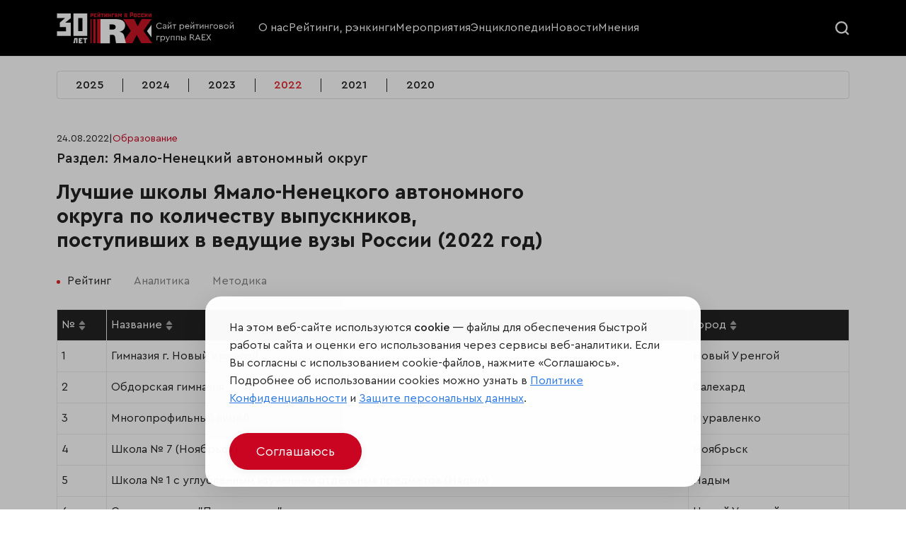

--- FILE ---
content_type: text/html; charset=utf-8
request_url: https://raex-rr.com/education/school_regions/Yamalo-Nenets_Autonomous_District/2022/
body_size: 10489
content:
<!DOCTYPE html>

<html lang="ru">

<head>
    <meta charset="UTF-8">
    <meta name="viewport" content="width=device-width, initial-scale=1.0">
    <meta name="csrf-token" content="OrZublFKViCs9mZcrLM3meoJ3GalsOVocPWX4uVQP9ev6zXNGsJT99nKV1wB6igY">
    <title>Лучшие школы Ямало-Ненецкого автономного округа по количеству выпускников, поступивших в ведущие вузы России (2022 год)</title>
    <meta name="description" content="" />
    <!--<link rel="stylesheet" href="/static/pro/css/swiper-bundle.min.css">
    <link rel="stylesheet" href="/static/pro/css/style.css?6">-->
    <link rel="shortcut icon" type="image/png" href="/static/pro/img/ico/RX_favicon.svg" />
	<link rel="stylesheet" href="https://stackpath.bootstrapcdn.com/bootstrap/4.1.3/css/bootstrap.min.css" integrity="sha384-MCw98/SFnGE8fJT3GXwEOngsV7Zt27NXFoaoApmYm81iuXoPkFOJwJ8ERdknLPMO" crossorigin="anonymous">
	<link href="/static/css/style.css?7" rel="stylesheet">
    <link href="/static/pro/css/style.css" rel="stylesheet">

	<!--<link rel="stylesheet" href="/static/css/swiper.min.css">-->
    
    <!-- RAEX-A -->
    <!--<link rel="stylesheet" href="/static/pro/css/ra5_index.css">-->
    <link rel="stylesheet" href="/static/pro/css/swiper-8.css">
	<!-- новые стили -->
	<link rel="stylesheet" href="/static/pro/css/jquery-ui.css">
	<link rel="stylesheet" href="/static/pro/css/fancybox.css">
	<link rel="stylesheet" href="/static/pro/css/select2.min.css">
	<link rel="stylesheet" href="/static/pro/css/flo-layout.css">
	<link rel="stylesheet" href="/static/pro/css/framework.css">
	<link rel="stylesheet" href="/static/pro/css/style-2.css?6">
	<!-- новые стили END -->
	
	<!-- <link rel="stylesheet" href="static/css/media-style.css"> -->
	
	<script src="https://www.google.com/recaptcha/api.js?render=6Le1HOgkAAAAANERBado3YfSAJZcCsoSPdZRRvPd"></script>
    <script>
        grecaptcha.ready(function() {
          grecaptcha_execute = function(){
            grecaptcha.execute('6Le1HOgkAAAAANERBado3YfSAJZcCsoSPdZRRvPd', {action: 'homepage'}).then(function(token) {
              document.querySelectorAll('input.django-recaptcha-hidden-field').forEach(function (value) {
                  value.value = token;
              });
              window['get_token']=token;
              return token;
            })
          };
          grecaptcha_execute()
          setInterval(grecaptcha_execute, 120000);
          
        });
    </script>
		
</head>



<body>
<header class="rr_header">
	<!-- main menu -->
	<div class="rr_mainMenu">
		<div class="flo_container">
			<div class="flo_row">
				<div class="flo_col_lg_3 flo_col_9">
					<a class="rr_logoWrapper" href="/">
						<img src="/static/pro/img/RX30-logo-site.svg">
					</a>
				</div>
				<div class="flo_col_8 rr_mainMenuCol">
					<div class="rr_mainMenuCloseWrapper">
						<div class="rr_mainMenuClose">
							<svg fill="#222222" xmlns="http://www.w3.org/2000/svg"  viewBox="0 0 24 24" width="20px" height="20px"><path d="M 4.9902344 3.9902344 A 1.0001 1.0001 0 0 0 4.2929688 5.7070312 L 10.585938 12 L 4.2929688 18.292969 A 1.0001 1.0001 0 1 0 5.7070312 19.707031 L 12 13.414062 L 18.292969 19.707031 A 1.0001 1.0001 0 1 0 19.707031 18.292969 L 13.414062 12 L 19.707031 5.7070312 A 1.0001 1.0001 0 0 0 18.980469 3.9902344 A 1.0001 1.0001 0 0 0 18.292969 4.2929688 L 12 10.585938 L 5.7070312 4.2929688 A 1.0001 1.0001 0 0 0 4.9902344 3.9902344 z"/></svg>
						</div>
					</div>
					<!-- main menu -->
					<div class="rr_mainMenuWrapper">
						<ul class="rr_mainMenu__items">
						    <li class="rr_mainMenu__item">
								<a href="/about/">О нас</a>
							</li>
							<li class="rr_mainMenu__item">
								<a href="/all_rankings/">Рейтинги, рэнкинги</a>
							</li>
							<li class="rr_mainMenu__item">
								<a href="/events/">Мероприятия</a>
							</li>
							<li class="rr_mainMenu__item">
								<a href="/projects/">Энциклопедии</a>
							</li>
							<li class="rr_mainMenu__item">
								<a href="/news/">Новости</a>
							</li>
							<li class="rr_mainMenu__item">
								<a href="/all_opinions/">Мнения</a>
							</li>
                            <!--
                            <li class="rr_mainMenu__item">
                                <a href="/services/">Услуги</a>
                            </li>
                            -->
						</ul>
					</div>
				</div>
				<div class="flo_col_lg_1 flo_col_3 rr_searchHamburgerCol">
					<div class="rr_searchWrapper">
						<div class="rr_searcBtn">
							<div class="rr_searcBtn__open">
								<svg width="20" height="20" viewBox="0 0 17 17" fill="none" xmlns="http://www.w3.org/2000/svg">
									<circle r="6.5" transform="matrix(1 0 0 -1 7.5 7.5)" stroke="#F8F8F8" stroke-width="2"/>
									<path d="M12 12L16 16" stroke="#F8F8F8" stroke-width="2"/>
								</svg>
							</div>
							<div class="rr_searcBtn__close">
								<svg fill="#ffffff" xmlns="http://www.w3.org/2000/svg"  viewBox="0 0 24 24" width="20px" height="20px"><path d="M 4.9902344 3.9902344 A 1.0001 1.0001 0 0 0 4.2929688 5.7070312 L 10.585938 12 L 4.2929688 18.292969 A 1.0001 1.0001 0 1 0 5.7070312 19.707031 L 12 13.414062 L 18.292969 19.707031 A 1.0001 1.0001 0 1 0 19.707031 18.292969 L 13.414062 12 L 19.707031 5.7070312 A 1.0001 1.0001 0 0 0 18.980469 3.9902344 A 1.0001 1.0001 0 0 0 18.292969 4.2929688 L 12 10.585938 L 5.7070312 4.2929688 A 1.0001 1.0001 0 0 0 4.9902344 3.9902344 z"/></svg>
							</div>
						</div>
					</div>
					<div class="rr_hamburger">
						<div class="rr_hamburger__line"></div>
						<div class="rr_hamburger__line"></div>
					</div>
				</div>
				<!-- search -->
				<div class="rr_searchFormWrapper">
					<div class="rr_searchFormContainer">
						<div class="flo_container">
							<form class="rr_searchForm" role="search" method="get" id="searchform" action="/search/">
								<input class="rr_searchFormField" type="search" value="" name="s" id="s" placeholder="Искать по дате или названию">
								<input class="rr_searchFormSubmit" type="submit" id="searchsubmit" value="Искать">
							</form>
						</div>
					</div>
				</div>
			</div>
		</div>
	</div>
<!--
	<div class="rr_downMenu">
		<div class="flo_container">
			<!-- menu down -->
<!--
			<div class="rr_downMenuWrapper">
				<ul class="rr_downMenu__items swiper-wrapper">
					<li class="rr_downMenu__item swiper-slide">
						<a href="#">
							<svg width="16" height="14" viewBox="0 0 16 14" fill="none" xmlns="http://www.w3.org/2000/svg">
								<path d="M1.08496 10.9119V13.5055C1.08496 13.6632 1.21316 13.7947 1.37423 13.7947H3.3794C3.53718 13.7947 3.66867 13.6665 3.66867 13.5055V8.94287L2.21246 10.3991C1.90346 10.7048 1.509 10.8823 1.08496 10.9119Z" fill="white"/>
								<path d="M4.66797 8.91016V13.5056C4.66797 13.6634 4.79617 13.7949 4.95724 13.7949H6.96241C7.12019 13.7949 7.25168 13.6667 7.25168 13.5056V10.8003C6.79476 10.7904 6.36743 10.6096 6.04529 10.2875L4.66797 8.91016Z" fill="white"/>
								<path d="M8.25098 10.5142V13.5055C8.25098 13.6633 8.37918 13.7947 8.54025 13.7947H10.5454C10.7032 13.7947 10.8347 13.6665 10.8347 13.5055V7.98633L8.53696 10.2841C8.44821 10.3728 8.35288 10.4484 8.25098 10.5142Z" fill="white"/>
								<path d="M14.2238 4.59375L11.834 6.98352V13.5052C11.834 13.663 11.9622 13.7945 12.1233 13.7945H14.1284C14.2862 13.7945 14.4177 13.6663 14.4177 13.5052V4.77454C14.352 4.71866 14.3026 4.66935 14.2665 4.63648L14.2238 4.59375Z" fill="white"/>
								<path d="M15.8638 0.360063C15.7685 0.258161 15.6239 0.205566 15.4398 0.205566C15.4234 0.205566 15.4036 0.205566 15.3872 0.205566C14.4537 0.2483 13.5234 0.29432 12.5898 0.337053C12.4649 0.343627 12.294 0.350202 12.1592 0.484975C12.1165 0.527708 12.0836 0.577016 12.0573 0.636185C11.9192 0.935316 12.1132 1.12926 12.2052 1.2213L12.4386 1.45798C12.5997 1.62233 12.7641 1.78669 12.9284 1.94776L7.28764 7.59182L4.75324 5.05742C4.60203 4.90621 4.39822 4.82074 4.18127 4.82074C3.96432 4.82074 3.7638 4.90621 3.61259 5.05742L0.236676 8.43005C-0.0788919 8.74561 -0.0788919 9.25513 0.236676 9.57069L0.387885 9.7219C0.539095 9.87311 0.742899 9.95858 0.959851 9.95858C1.1768 9.95858 1.37732 9.87311 1.52853 9.7219L4.18127 7.06916L6.71567 9.60356C6.86688 9.75477 7.07069 9.84024 7.28764 9.84024C7.50459 9.84024 7.70511 9.75477 7.85961 9.60356L14.2236 3.23962L14.9434 3.95622C15.0289 4.04168 15.1472 4.16002 15.328 4.16002C15.4036 4.16002 15.4792 4.1403 15.5581 4.09757C15.6107 4.06798 15.6568 4.03511 15.6962 3.99566C15.8375 3.85432 15.8638 3.67352 15.8704 3.53217C15.8967 2.92734 15.9263 2.3225 15.9559 1.71437L15.9986 0.80383C16.0085 0.613174 15.9657 0.465252 15.8638 0.360063Z" fill="white"/>
							</svg>
							<div>B2B</div>
						</a>
					</li>
					<li class="rr_downMenu__item swiper-slide">
						<a href="#">
							<svg width="16" height="16" viewBox="0 0 16 16" fill="none" xmlns="http://www.w3.org/2000/svg">
								<path d="M7.99303 0.855094C7.67578 0.428938 7.16585 0.00640625 6.38766 0C6.38263 0 6.37713 0 6.3721 0C5.26522 0 4.3291 0.951687 4.2815 2.12906C4.22475 3.51928 5.26797 4.43128 6.84682 5.76428C7.62975 6.42491 7.68132 6.47731 7.99307 6.74528C8.33022 6.45553 8.30144 6.47222 9.13794 5.76522C10.7177 4.43175 11.7614 3.51978 11.7051 2.12953C11.6574 0.951687 10.7213 0 9.61441 0C9.60938 0 9.60388 0 9.59838 0C8.81975 0.00640625 8.30978 0.428938 7.99303 0.855094Z" fill="white"/>
								<path d="M0.403125 9.70625L4.07188 13.4656C4.19375 13.6719 4.25 13.9062 4.25 14.1406V16H7.53125V9.302L4.44691 6.20934C4.08125 5.84375 3.48125 5.84375 3.11559 6.20934C2.75453 6.57041 2.76444 7.17072 3.07812 7.48438C3.0875 7.50309 5.51559 9.93125 5.51559 9.93125L4.85938 10.5968L2.31875 8.05625C2.05622 7.79372 1.90625 7.43747 1.90625 7.0625V3.78125C1.90625 3.26347 1.48653 2.84375 0.96875 2.84375C0.450969 2.84375 0 3.26347 0 3.78125V8.42188C0 9.22288 0.359281 9.61244 0.403125 9.70625Z" fill="white"/>
								<path d="M15.0312 2.84375C14.5135 2.84375 14.0938 3.26347 14.0938 3.78125V7.0625C14.0938 7.43747 13.9438 7.79372 13.6812 8.05625L11.1406 10.5968L10.4844 9.93125C10.4844 9.93125 12.9125 7.50309 12.9219 7.48438C13.2356 7.17069 13.2455 6.57041 12.8844 6.20934C12.5188 5.84375 11.9188 5.84375 11.5531 6.20934L8.46875 9.302V16H11.75V14.1406C11.75 13.9062 11.8063 13.6719 11.9281 13.4656L15.5969 9.70625C15.6407 9.61247 16 9.22091 16 8.42188V3.78125C16 3.26347 15.549 2.84375 15.0312 2.84375Z" fill="white"/>
							</svg>
							<div>НКО</div>
						</a>
					</li>
					<li class="rr_downMenu__item swiper-slide">
						<a href="#">
							<svg width="16" height="16" viewBox="0 0 16 16" fill="none" xmlns="http://www.w3.org/2000/svg">
								<g clip-path="url(#clip0_2640_3707)">
									<path d="M15.6049 0.172374C15.1833 0.0489993 4.87123 -0.977686 1.2497 3.91505C-0.354233 6.08255 -0.378327 9.05383 1.16933 12.7457C0.776733 13.5606 0.433047 14.4189 0.152953 15.3247C0.0677972 15.5999 0.221828 15.8917 0.496734 15.9766C0.547984 15.9925 0.59989 16 0.65114 16C0.873389 16 1.07973 15.8564 1.14861 15.6328C3.90885 6.70889 12.8791 2.39162 15.6298 1.30097C15.8975 1.19475 16.2553 0.362749 15.6049 0.172374Z" fill="white"/>
									<path d="M2.8252 13.8623C4.31823 14.4887 5.81104 14.8097 7.19926 14.8097C8.44704 14.8097 9.6107 14.5532 10.6134 14.0329C12.6315 12.986 13.8648 10.9835 14.1797 8.24125C14.5005 5.44647 14.8999 3.69591 15.2332 2.625C12.2671 3.99319 5.90732 7.53963 2.8252 13.8623Z" fill="white"/>
								</g>
								<defs>
									<clipPath id="clip0_2640_3707">
										<rect width="16" height="16" fill="white"/>
									</clipPath>
								</defs>
							</svg>
							<div>ESG</div>
						</a>
					</li>
					<li class="rr_downMenu__item swiper-slide">
						<a href="#">
							<svg width="16" height="16" viewBox="0 0 16 16" fill="none" xmlns="http://www.w3.org/2000/svg">
								<g clip-path="url(#clip0_2640_3717)">
									<path d="M15.6872 4.01109L8.15597 1.35387C8.05506 1.31824 7.94497 1.31824 7.84406 1.35387L0.312813 4.01109C0.125563 4.07715 0.000250375 4.25402 3.74595e-07 4.45259C-0.000249625 4.65115 0.124657 4.8283 0.31175 4.8948L7.843 7.57221C7.89378 7.59027 7.94691 7.5993 8 7.5993C8.05313 7.5993 8.10622 7.59027 8.157 7.57221L15.6882 4.8948C15.8753 4.8283 16.0002 4.65115 16 4.45259C15.9998 4.25402 15.8744 4.07715 15.6872 4.01109Z" fill="white"/>
									<path d="M14.874 10.2679V6.1792L13.9365 6.51248V10.2679C13.6541 10.4305 13.4639 10.735 13.4639 11.0842C13.4639 11.4334 13.6541 11.738 13.9365 11.9005V14.2041C13.9365 14.463 14.1464 14.6729 14.4053 14.6729C14.6641 14.6729 14.874 14.463 14.874 14.2041V11.9005C15.1564 11.738 15.3467 11.4334 15.3467 11.0843C15.3467 10.735 15.1564 10.4305 14.874 10.2679Z" fill="white"/>
									<path d="M7.9998 8.5366C7.83889 8.5366 7.68042 8.50926 7.52877 8.45535L3.29492 6.9502V9.01295C3.29492 9.5176 3.82139 9.94438 4.8597 10.2814C5.76473 10.5751 6.87992 10.7369 7.9998 10.7369C9.11967 10.7369 10.2348 10.5751 11.1399 10.2814C12.1782 9.94438 12.7047 9.5176 12.7047 9.01295V6.9502L8.47086 8.45535C8.31917 8.50926 8.1607 8.5366 7.9998 8.5366Z" fill="white"/>
								</g>
								<defs>
									<clipPath id="clip0_2640_3717">
										<rect width="16" height="16" fill="white"/>
									</clipPath>
								</defs>
							</svg>
							<div>Образование</div>
						</a>
					</li>
				</ul>
			</div>
		</div>
	</div>
-->
</header>



<main class="rrp_main_container rrp_page_container rr_main">
    <!-- dev: nav year -->
    <div class="rrp_year_nav">
    <ul class="swiper-wrapper rrp_year_nav_items">
        <!-- dev: loop -->

    
        <li class="swiper-slide rrp_year_nav_item">
            <a href="/education/school_regions/Yamalo-Nenets_Autonomous_District/2025/">2025</a>
        </li>
    
        <li class="swiper-slide rrp_year_nav_item">
            <a href="/education/school_regions/Yamalo-Nenets_Autonomous_District/2024/">2024</a>
        </li>
    
        <li class="swiper-slide rrp_year_nav_item">
            <a href="/education/school_regions/Yamalo-Nenets_Autonomous_District/2023/">2023</a>
        </li>
    
        <li class="swiper-slide rrp_year_nav_item">
            <a href="/education/school_regions/Yamalo-Nenets_Autonomous_District/2022/">2022</a>
        </li>
    
        <li class="swiper-slide rrp_year_nav_item">
            <a href="/education/school_regions/Yamalo-Nenets_Autonomous_District/2021/">2021</a>
        </li>
    
        <li class="swiper-slide rrp_year_nav_item">
            <a href="/education/school_regions/Yamalo-Nenets_Autonomous_District/2020/">2020</a>
        </li>
    

    </ul>
    <div class="rrp_year_nav_arrow">
        <div class="rrp_year_prev"></div>
        <div class="rrp_year_next"></div>
    </div>
</div>


    <section class="rrp_page_section rr_entryContent">

        <div class="rr_articleInfoBlock">
            <div class="rr_articleInfoBlock__date">24.08.2022</div>
            <span class="rr_articleInfoBlock__separator">|</span>
            <a href="/all_rankings/" class="rr_articleInfoBlock__category">Образование</a>
        </div>
        <h2>Раздел: Ямало-Ненецкий автономный округ</h2>
        <h1> Лучшие школы Ямало-Ненецкого автономного округа по количеству выпускников, поступивших в ведущие вузы России (2022 год)</h1>
        
        <!-- nav rating tab -->
        <div class="rrp_nav_tab">
    <ul class="rrp_nav_tab_items">
        <!-- dev: loop item -->
        <li class="rrp_nav_tab_item">
            <a href="/education/school_regions/Yamalo-Nenets_Autonomous_District/2022/">Рейтинг</a>
        </li>
        <!-- dev: loop item END-->

    

    
        <li class="rrp_nav_tab_item">
            <a href="/education/school_regions/Yamalo-Nenets_Autonomous_District/2022/analytics/">Аналитика</a>
        </li>
    

    
        <li class="rrp_nav_tab_item">
            <a href="/education/school_regions/Yamalo-Nenets_Autonomous_District/2022/methods/">Методика</a>
        </li>
    

    

    

    </ul>
</div>


        <!-- archive ad -->
            
        <!-- dev: кнопка к рейтингу -->
    
        <!-- table -->
        <div class="rrp_tab_content">
            <div class="rrp_tab_content_block">
                <div class="rrp_tab_content_box">
                    <div class="rrp_table_wrapper" id="rrp_table_wrapper">
                
                    
                        <table class="rrp_table"><thead><tr><th scope="col"><div class="th_header_wrapper"><span>№</span><div class="table_sort_arrow"><span class="table_sort_arrow_up"></span><span class="table_sort_arrow_down"></span></div></div></th><th scope="col"><div class="th_header_wrapper"><span>Название</span><div class="table_sort_arrow"><span class="table_sort_arrow_up"></span><span class="table_sort_arrow_down"></span></div></div></th><th scope="col"><div class="th_header_wrapper"><span>Город</span><div class="table_sort_arrow"><span class="table_sort_arrow_up"></span><span class="table_sort_arrow_down"></span></div></div></th></tr></thead><tbody class="list"><tr>
                                <th class="ranking_content" data-content="1">
                                    1
                                </th>
                                <th class="ranking_content" data-content="Гимназия г. Новый Уренгой">
                                    <div class="img_and_name" cellspacing="0">
                                        <div style="display:table-row; vertical-align: middle">
                                            <div style="display:table-cell; vertical-align: middle">
                                                <a href="/database/contender/10015024">
                                                    Гимназия г. Новый Уренгой
                                                </a>
                                            </div>
                                        </div>
                                    </div>
                                </th>
                            <td class="ranking_content" data-content="Новый Уренгой">Новый Уренгой</td></tr><tr>
                                <th class="ranking_content" data-content="2">
                                    2
                                </th>
                                <th class="ranking_content" data-content="Обдорская гимназия">
                                    <div class="img_and_name" cellspacing="0">
                                        <div style="display:table-row; vertical-align: middle">
                                            <div style="display:table-cell; vertical-align: middle">
                                                <a href="/database/contender/10015025">
                                                    Обдорская гимназия
                                                </a>
                                            </div>
                                        </div>
                                    </div>
                                </th>
                            <td class="ranking_content" data-content="Салехард">Салехард</td></tr><tr>
                                <th class="ranking_content" data-content="3">
                                    3
                                </th>
                                <th class="ranking_content" data-content="Многопрофильный лицей">
                                    <div class="img_and_name" cellspacing="0">
                                        <div style="display:table-row; vertical-align: middle">
                                            <div style="display:table-cell; vertical-align: middle">
                                                <a href="/database/contender/10015677">
                                                    Многопрофильный лицей
                                                </a>
                                            </div>
                                        </div>
                                    </div>
                                </th>
                            <td class="ranking_content" data-content="Муравленко">Муравленко</td></tr><tr>
                                <th class="ranking_content" data-content="4">
                                    4
                                </th>
                                <th class="ranking_content" data-content="Школа № 7 (Ноябрьск)">
                                    <div class="img_and_name" cellspacing="0">
                                        <div style="display:table-row; vertical-align: middle">
                                            <div style="display:table-cell; vertical-align: middle">
                                                <a href="/database/contender/10015679">
                                                    Школа № 7 (Ноябрьск)
                                                </a>
                                            </div>
                                        </div>
                                    </div>
                                </th>
                            <td class="ranking_content" data-content="Ноябрьск">Ноябрьск</td></tr><tr>
                                <th class="ranking_content" data-content="5">
                                    5
                                </th>
                                <th class="ranking_content" data-content="Школа № 1 с углубленным изучением отдельных предметов (Надым)">
                                    <div class="img_and_name" cellspacing="0">
                                        <div style="display:table-row; vertical-align: middle">
                                            <div style="display:table-cell; vertical-align: middle">
                                                <a href="/database/contender/10018484">
                                                    Школа № 1 с углубленным изучением отдельных предметов (Надым)
                                                </a>
                                            </div>
                                        </div>
                                    </div>
                                </th>
                            <td class="ranking_content" data-content="Надым">Надым</td></tr><tr>
                                <th class="ranking_content" data-content="6">
                                    6
                                </th>
                                <th class="ranking_content" data-content="Средняя школа "Перспектива"">
                                    <div class="img_and_name" cellspacing="0">
                                        <div style="display:table-row; vertical-align: middle">
                                            <div style="display:table-cell; vertical-align: middle">
                                                <a href="/database/contender/10015680">
                                                    Средняя школа "Перспектива"
                                                </a>
                                            </div>
                                        </div>
                                    </div>
                                </th>
                            <td class="ranking_content" data-content="Новый Уренгой">Новый Уренгой</td></tr><tr>
                                <th class="ranking_content" data-content="7">
                                    7
                                </th>
                                <th class="ranking_content" data-content="Школа № 2 (Салехард)">
                                    <div class="img_and_name" cellspacing="0">
                                        <div style="display:table-row; vertical-align: middle">
                                            <div style="display:table-cell; vertical-align: middle">
                                                <a href="/database/contender/10015681">
                                                    Школа № 2 (Салехард)
                                                </a>
                                            </div>
                                        </div>
                                    </div>
                                </th>
                            <td class="ranking_content" data-content="Салехард">Салехард</td></tr><tr>
                                <th class="ranking_content" data-content="8">
                                    8
                                </th>
                                <th class="ranking_content" data-content="Школа № 4 с углубленным изучением английского языка">
                                    <div class="img_and_name" cellspacing="0">
                                        <div style="display:table-row; vertical-align: middle">
                                            <div style="display:table-cell; vertical-align: middle">
                                                <a href="/database/contender/10015683">
                                                    Школа № 4 с углубленным изучением английского языка
                                                </a>
                                            </div>
                                        </div>
                                    </div>
                                </th>
                            <td class="ranking_content" data-content="Новый Уренгой">Новый Уренгой</td></tr><tr>
                                <th class="ranking_content" data-content="9">
                                    9
                                </th>
                                <th class="ranking_content" data-content="Гимназия № 1 (Ноябрьск)">
                                    <div class="img_and_name" cellspacing="0">
                                        <div style="display:table-row; vertical-align: middle">
                                            <div style="display:table-cell; vertical-align: middle">
                                                <a href="/database/contender/10015678">
                                                    Гимназия № 1 (Ноябрьск)
                                                </a>
                                            </div>
                                        </div>
                                    </div>
                                </th>
                            <td class="ranking_content" data-content="Ноябрьск">Ноябрьск</td></tr><tr>
                                <th class="ranking_content" data-content="10">
                                    10
                                </th>
                                <th class="ranking_content" data-content="Школа № 8 (Ноябрьск)">
                                    <div class="img_and_name" cellspacing="0">
                                        <div style="display:table-row; vertical-align: middle">
                                            <div style="display:table-cell; vertical-align: middle">
                                                <a href="/database/contender/10015682">
                                                    Школа № 8 (Ноябрьск)
                                                </a>
                                            </div>
                                        </div>
                                    </div>
                                </th>
                            <td class="ranking_content" data-content="Ноябрьск">Ноябрьск</td></tr></tbody></table>
                    
                
                    </div>
                    <div class="rr_tableModalInfo">
                        <div class="priority_client_info_box">
                            <svg class="icon_info_inbox" width="17" height="35" viewBox="0 0 17 35" fill="none" xmlns="http://www.w3.org/2000/svg">
                                <path d="M15.7694 31.2229L15.2804 33.222C13.8133 33.8011 12.6413 34.2418 11.7687 34.5448C10.8951 34.8488 9.87998 35 8.72342 35C6.94734 35 5.56587 34.5649 4.58059 33.7007C3.59531 32.8331 3.10251 31.7336 3.10251 30.3998C3.10251 29.8835 3.13827 29.3524 3.21261 28.8113C3.28758 28.2696 3.40678 27.6595 3.5699 26.9775L5.40339 20.488C5.5665 19.8666 5.70515 19.2778 5.81619 18.721C5.92881 18.1677 5.98308 17.6586 5.98308 17.2003C5.98308 16.3715 5.81149 15.7918 5.46989 15.4659C5.12828 15.1409 4.47645 14.9759 3.50873 14.9759C3.03475 14.9759 2.5476 15.0518 2.05104 15.1987C1.55228 15.3461 1.12598 15.4885 0.768066 15.6209L1.25836 13.6202C2.45945 13.1312 3.60754 12.7124 4.70575 12.3648C5.80396 12.0163 6.84163 11.8419 7.82315 11.8419C9.587 11.8419 10.9481 12.2682 11.9039 13.1208C12.8597 13.974 13.3374 15.0801 13.3374 16.443C13.3374 16.725 13.306 17.2219 13.2386 17.9321C13.1727 18.6439 13.0501 19.296 12.8713 19.8892L11.0456 26.3527C10.896 26.8718 10.7614 27.4653 10.6444 28.1331C10.5237 28.7966 10.4659 29.3035 10.4659 29.6435C10.4659 30.5018 10.6573 31.0877 11.0409 31.3992C11.4274 31.7107 12.093 31.8657 13.0385 31.8657C13.4823 31.8657 13.9874 31.7869 14.5486 31.6323C15.1082 31.4776 15.5163 31.3418 15.7694 31.2229ZM16.2324 4.08731C16.2324 5.21344 15.808 6.1752 14.9551 6.966C14.1044 7.75962 13.0793 8.15674 11.88 8.15674C10.6771 8.15674 9.64942 7.75962 8.78899 6.966C7.93012 6.17488 7.49974 5.21344 7.49974 4.08731C7.49974 2.96338 7.93012 2.00005 8.78899 1.19922C9.64785 0.399634 10.6774 0 11.88 0C13.0789 0 14.1044 0.400575 14.9551 1.19922C15.8086 2.00005 16.2324 2.96369 16.2324 4.08731Z" fill="#FC171F"></path>
                            </svg>
                            <h3>Справка</h3>
                            <div class="priority_client_info_close">
                                <span></span>
                                <span></span>
                            </div>
                            <div class="priority_client_info_cont"></div>
                        </div>
                    </div>
            


            </div>
        </div>


        <div class="rr_buttonWrapper">
            <div class="rr_share ya-share2" data-curtain="true" data-shape="round" data-limit="0" data-more-button-type="long" data-services="whatsapp,telegram,odnoklassniki,vkontakte"></div>
            <!--
            <a href="@@url_googleCalendar" class="rr_buttonBright">+ GOOGLE CALENDAR</a>
            <a href="@@url_dwnloadCalendar" class="rr_buttonBright">+ Добавить в календарь</a>
            -->
        </div>


    </section>


</main>




<footer class="rr_footer flo_pt_7 flo_pb_7">
    <div class="flo_container">
        <div class="rr_footerLogoWrapper">
            <div class="rr_footerLogo">
                <img src="https://raex-rr.com/static/img/logo_raex_footer.svg">
            </div>
            <div class="rr_footerQuote">Мир сквозь призму рейтингов</div>
        </div>
        <div class="flo_row flo_pt_8">
            <!--<div class="flo_col_sm_3">-->
            <div class="flo_col_md_3">
                <div class="rr_footerInfo">
                    <!--<div class="rr_footer__title">RAEX</div>-->
                    <ul class="flo_list">
                        <!--<li><a href="#">Об издании</a></li>-->
                        <li><a href="/all_analytics/">Аналитика</a></li>
                        <li><a href="/contacts/">Контактная информация</a></li>
                        <li><a href="/subscription/">Подписаться на рассылку</a></li>
                        <li><a href="/feedback/">Обратная связь</a></li>
                        <li><a href="/database/">Участники рэнкингов</a></li>
                    </ul>
                </div>
                <!-- Старое место для соцсетей START -->
                <!--<div class="rr_footerInfo rr_footerInfo__line flo_mt_7">-->
                
                <!-- Старое место для соцсетей END -->
            </div>
            <!--<div class="flo_col_sm_3">-->
            <div class="flo_col_md_3 flo_col_sm_6">
                <div class="rr_footerInfo">
                    <!-- Новое место для соцсетей START -->
                    <div class="rr_footer__title">Мы в социальных сетях и мессенджерах</div>
                    <ul class="flo_list">
                        <!--<li><a href="#">Facebook</a></li>-->
                        <li><a href="https://vk.com/rrrating">VK</a></li>
                        <li><a href="https://t.me/raex_ed">RAEX Образование</a></li>
                        <li><a href="https://t.me/raex_sustainability">RAEX Sustainability</a></li>
                    </ul>
                    <!-- Новое место для соцсетей END -->
                <!--
                    <div class="rr_footer__title">Разделы сайта</div>
                    <ul class="flo_list">
                        <li><a href="#">B2B</a></li>
                        <li><a href="#">НКО</a></li>
                        <li><a href="#">ESG</a></li>
                        <li><a href="#">Образование</a></li>
                    </ul>
                -->

                </div>
            </div>
            <!--<div class="flo_col_sm_3">-->
            <div class="flo_offset_lg_8 flo_col_md_3">
                <div class="rr_footerInfo">
                    <!--<div class="rr_footer__title">Базы данных</div>-->
                    <ul class="flo_list">
                        <!--
                        <li><a href="#">Объекты рэнкингов</a></li>
                        <li><a href="#">НКО</a></li>
                        <li><a href="#">MosIUR</a></li>
                        -->
                        <li><a href="/personal_data/">Защита персональных данных</a></li>
                        <li><a href="/liability/">Ограничение ответственности</a></li>
                        <li><a href="https://policies.google.com/privacy">Политика конфиденциальности Google</a></li>
                        <li><a href="https://policies.google.com/terms">Условия обслуживания Google</a></li>
                    </ul>
                </div>
            </div>
            <!--<div class="flo_col_sm_2">-->
            <div class="flo_offset_md_11 flo_col_md_2">
                <div class="rr_footerInfo">
                    <!--
                    <div class="rr_footer__title">Юридическая информация</div>
                    <div>Свидетельство о регистрации СМИ ЭЛ № ФС 77 - 74383 от 30.11.2018 выдано Федеральной службой по надзору в сфере связи, информационных технологий и массовых коммуникаций</div>
                    <div class="flo_mt_3">
                        <ul class="flo_list">
                            <li><a href="#">Защита персональных данных</a></li>
                            <li><a href="#">Ограничение ответственности</a></li>
                        </ul>
                    </div>
                    <div class="flo_mt_2">Copyright</div>
                </div>
                <div class="rr_footerInfo flo_mt_7">
                -->
                    <div class="flo_mb_2">Copyright</div>
                    <div class="rr_footer__title">© 2026 ООО «РАЭКС»</div>
                    <div>Все права защищены</div>
                </div>
            </div>
        </div>
    </div>
        <div class="rrp_ie_message">Internet Explorer не является актуальным браузером. Официально Microsoft закончил его поддержку. Пожалуйста, установите любой другой популярный браузер с официальных сайтов (Microsoft Edge, Google Chrome, Opera, Mozilla). Это повысит ваш комфорт и позволит правильно открывать сайты.</div>


        <script src="/static/pro/js/jquery.min.js"></script>

        <script src="/static/pro/js/swiper-8.js"></script>
        <script src="/static/pro/js/jquery-ui.js"></script>
        <!--<script src="/static/pro/js/swiper-bundle.min.js"></script>-->
        <script src="/static/pro/js/jquery.simplePagination.js"></script>
        <script src="https://cdnjs.cloudflare.com/ajax/libs/list.js/2.3.1/list.min.js"></script>
        <script src="/static/pro/js/main-script.js?10"></script>
        <script src="/static/pro/js/script.js?6"></script>
        <script src="/static/pro/js/fancybox.js"></script>
        <script src="/static/pro/js/gsap.min.js"></script>
        <script src="/static/pro/js/jquery.mask.min.js"></script>
        <script src="/static/pro/js/select2.min.js"></script>
        <script src="https://yastatic.net/share2/share.js" async></script>
        




    </footer>


<!-- Yandex.Metrika counter -->
<script type="text/javascript" >
   (function(m,e,t,r,i,k,a){m[i]=m[i]||function(){(m[i].a=m[i].a||[]).push(arguments)};
   m[i].l=1*new Date();k=e.createElement(t),a=e.getElementsByTagName(t)[0],k.async=1,k.src=r,a.parentNode.insertBefore(k,a)})
   (window, document, "script", "https://mc.yandex.ru/metrika/tag.js", "ym");

   ym(51577874, "init", {
        id:51577874,
        clickmap:true,
        trackLinks:true,
        accurateTrackBounce:true,
        webvisor:true
   });
</script>
<noscript><div><img src="https://mc.yandex.ru/watch/51577874" style="position:absolute; left:-9999px;" alt="" /></div></noscript>
<!-- /Yandex.Metrika counter -->




<!--LiveInternet counter--><script type="text/javascript">
new Image().src = "//counter.yadro.ru/hit?r"+
escape(document.referrer)+((typeof(screen)=="undefined")?"":
";s"+screen.width+"*"+screen.height+"*"+(screen.colorDepth?
screen.colorDepth:screen.pixelDepth))+";u"+escape(document.URL)+
";h"+escape(document.title.substring(0,150))+
";"+Math.random();</script><!--/LiveInternet-->



<!-- Cookie Banner Start -->
<style>
#cookie-banner-overlay {
    display: none;
    position: fixed;
    left: 0; top: 0; width: 100vw; height: 100vh;
    background: rgba(0,0,0,0.28);
    z-index: 9999;
    transition: opacity 0.3s;
    pointer-events: auto;
}
#cookie-banner {
    display: none;
    position: fixed;
    left: 50%;
    bottom: 32px;
    transform: translateX(-50%);
    z-index: 10000;
    background: #fff;
    color: #222;
    box-shadow: 0 8px 40px 0 rgba(0,0,0,0.13);
    border-radius: 22px;
    padding: 32px 34px 24px 34px;
    max-width: 700px;
    width: calc(100vw - 32px);
    font-family: 'Inter', Arial, sans-serif;
    font-size: 16.5px;
    line-height: 1.6;
    transition: box-shadow 0.3s, transform 0.3s;
    opacity: 0.98;
}
#cookie-banner a {
    color: #2778e5;
    text-decoration: underline;
}
#cookie-banner button {
    margin-top: 20px;
    padding: 12px 38px;
    border-radius: 28px;
    background: #222;
    color: #fff;
    border: none;
    font-size: 18px;
    font-weight: 500;
    cursor: pointer;
    transition: background 0.18s, color 0.18s, box-shadow 0.18s;
    box-shadow: 0 2px 12px rgba(0,0,0,0.07);
}
#cookie-banner button:hover, #cookie-banner button:focus {
    background: #C9001E;
    color: white;
}
@media (max-width: 600px) {
    #cookie-banner {
        max-width: 99vw;
        padding: 22px 8px 18px 8px;
        font-size: 15.5px;
    }
    #cookie-banner button {
        width: 100%;
        font-size: 17px;
        padding: 13px 0;
    }
}
</style>
<div id="cookie-banner-overlay"></div>
<div id="cookie-banner">
  <div style="margin-bottom:16px;">
    На этом веб-сайте используются <b>cookie</b> — файлы для обеспечения быстрой работы сайта и оценки его использования через сервисы веб-аналитики. Если Вы согласны с использованием cookie-файлов, нажмите «Соглашаюсь». Подробнее об использовании cookies можно узнать в <a href="https://policies.google.com/privacy" target="_blank">Политике Конфиденциальности</a> и <a href="/personal_data" target="_blank">Защите персональных данных</a>.
  </div>
  <button id="cookie-accept-btn">Соглашаюсь</button>
</div>
<script>
function hasCookieConsent() {
  return localStorage.getItem('cookie_consent') === 'yes';
}
function showCookieBanner() {
  document.getElementById('cookie-banner').style.display = 'block';
  document.getElementById('cookie-banner-overlay').style.display = 'block';
  setTimeout(function() {
    document.getElementById('cookie-accept-btn').focus();
  }, 120);
}
function hideCookieBanner() {
  document.getElementById('cookie-banner').style.display = 'none';
  document.getElementById('cookie-banner-overlay').style.display = 'none';
}
window.addEventListener('DOMContentLoaded', function () {
  if (!hasCookieConsent()) {
    showCookieBanner();
  }
});
document.getElementById('cookie-accept-btn').onclick = function() {
  localStorage.setItem('cookie_consent', 'yes');
  hideCookieBanner();
};
</script>
<!-- Cookie Banner End -->


</body>
</html>


--- FILE ---
content_type: text/html; charset=utf-8
request_url: https://www.google.com/recaptcha/api2/anchor?ar=1&k=6Le1HOgkAAAAANERBado3YfSAJZcCsoSPdZRRvPd&co=aHR0cHM6Ly9yYWV4LXJyLmNvbTo0NDM.&hl=en&v=PoyoqOPhxBO7pBk68S4YbpHZ&size=invisible&anchor-ms=20000&execute-ms=30000&cb=3wrsoofg8bky
body_size: 48841
content:
<!DOCTYPE HTML><html dir="ltr" lang="en"><head><meta http-equiv="Content-Type" content="text/html; charset=UTF-8">
<meta http-equiv="X-UA-Compatible" content="IE=edge">
<title>reCAPTCHA</title>
<style type="text/css">
/* cyrillic-ext */
@font-face {
  font-family: 'Roboto';
  font-style: normal;
  font-weight: 400;
  font-stretch: 100%;
  src: url(//fonts.gstatic.com/s/roboto/v48/KFO7CnqEu92Fr1ME7kSn66aGLdTylUAMa3GUBHMdazTgWw.woff2) format('woff2');
  unicode-range: U+0460-052F, U+1C80-1C8A, U+20B4, U+2DE0-2DFF, U+A640-A69F, U+FE2E-FE2F;
}
/* cyrillic */
@font-face {
  font-family: 'Roboto';
  font-style: normal;
  font-weight: 400;
  font-stretch: 100%;
  src: url(//fonts.gstatic.com/s/roboto/v48/KFO7CnqEu92Fr1ME7kSn66aGLdTylUAMa3iUBHMdazTgWw.woff2) format('woff2');
  unicode-range: U+0301, U+0400-045F, U+0490-0491, U+04B0-04B1, U+2116;
}
/* greek-ext */
@font-face {
  font-family: 'Roboto';
  font-style: normal;
  font-weight: 400;
  font-stretch: 100%;
  src: url(//fonts.gstatic.com/s/roboto/v48/KFO7CnqEu92Fr1ME7kSn66aGLdTylUAMa3CUBHMdazTgWw.woff2) format('woff2');
  unicode-range: U+1F00-1FFF;
}
/* greek */
@font-face {
  font-family: 'Roboto';
  font-style: normal;
  font-weight: 400;
  font-stretch: 100%;
  src: url(//fonts.gstatic.com/s/roboto/v48/KFO7CnqEu92Fr1ME7kSn66aGLdTylUAMa3-UBHMdazTgWw.woff2) format('woff2');
  unicode-range: U+0370-0377, U+037A-037F, U+0384-038A, U+038C, U+038E-03A1, U+03A3-03FF;
}
/* math */
@font-face {
  font-family: 'Roboto';
  font-style: normal;
  font-weight: 400;
  font-stretch: 100%;
  src: url(//fonts.gstatic.com/s/roboto/v48/KFO7CnqEu92Fr1ME7kSn66aGLdTylUAMawCUBHMdazTgWw.woff2) format('woff2');
  unicode-range: U+0302-0303, U+0305, U+0307-0308, U+0310, U+0312, U+0315, U+031A, U+0326-0327, U+032C, U+032F-0330, U+0332-0333, U+0338, U+033A, U+0346, U+034D, U+0391-03A1, U+03A3-03A9, U+03B1-03C9, U+03D1, U+03D5-03D6, U+03F0-03F1, U+03F4-03F5, U+2016-2017, U+2034-2038, U+203C, U+2040, U+2043, U+2047, U+2050, U+2057, U+205F, U+2070-2071, U+2074-208E, U+2090-209C, U+20D0-20DC, U+20E1, U+20E5-20EF, U+2100-2112, U+2114-2115, U+2117-2121, U+2123-214F, U+2190, U+2192, U+2194-21AE, U+21B0-21E5, U+21F1-21F2, U+21F4-2211, U+2213-2214, U+2216-22FF, U+2308-230B, U+2310, U+2319, U+231C-2321, U+2336-237A, U+237C, U+2395, U+239B-23B7, U+23D0, U+23DC-23E1, U+2474-2475, U+25AF, U+25B3, U+25B7, U+25BD, U+25C1, U+25CA, U+25CC, U+25FB, U+266D-266F, U+27C0-27FF, U+2900-2AFF, U+2B0E-2B11, U+2B30-2B4C, U+2BFE, U+3030, U+FF5B, U+FF5D, U+1D400-1D7FF, U+1EE00-1EEFF;
}
/* symbols */
@font-face {
  font-family: 'Roboto';
  font-style: normal;
  font-weight: 400;
  font-stretch: 100%;
  src: url(//fonts.gstatic.com/s/roboto/v48/KFO7CnqEu92Fr1ME7kSn66aGLdTylUAMaxKUBHMdazTgWw.woff2) format('woff2');
  unicode-range: U+0001-000C, U+000E-001F, U+007F-009F, U+20DD-20E0, U+20E2-20E4, U+2150-218F, U+2190, U+2192, U+2194-2199, U+21AF, U+21E6-21F0, U+21F3, U+2218-2219, U+2299, U+22C4-22C6, U+2300-243F, U+2440-244A, U+2460-24FF, U+25A0-27BF, U+2800-28FF, U+2921-2922, U+2981, U+29BF, U+29EB, U+2B00-2BFF, U+4DC0-4DFF, U+FFF9-FFFB, U+10140-1018E, U+10190-1019C, U+101A0, U+101D0-101FD, U+102E0-102FB, U+10E60-10E7E, U+1D2C0-1D2D3, U+1D2E0-1D37F, U+1F000-1F0FF, U+1F100-1F1AD, U+1F1E6-1F1FF, U+1F30D-1F30F, U+1F315, U+1F31C, U+1F31E, U+1F320-1F32C, U+1F336, U+1F378, U+1F37D, U+1F382, U+1F393-1F39F, U+1F3A7-1F3A8, U+1F3AC-1F3AF, U+1F3C2, U+1F3C4-1F3C6, U+1F3CA-1F3CE, U+1F3D4-1F3E0, U+1F3ED, U+1F3F1-1F3F3, U+1F3F5-1F3F7, U+1F408, U+1F415, U+1F41F, U+1F426, U+1F43F, U+1F441-1F442, U+1F444, U+1F446-1F449, U+1F44C-1F44E, U+1F453, U+1F46A, U+1F47D, U+1F4A3, U+1F4B0, U+1F4B3, U+1F4B9, U+1F4BB, U+1F4BF, U+1F4C8-1F4CB, U+1F4D6, U+1F4DA, U+1F4DF, U+1F4E3-1F4E6, U+1F4EA-1F4ED, U+1F4F7, U+1F4F9-1F4FB, U+1F4FD-1F4FE, U+1F503, U+1F507-1F50B, U+1F50D, U+1F512-1F513, U+1F53E-1F54A, U+1F54F-1F5FA, U+1F610, U+1F650-1F67F, U+1F687, U+1F68D, U+1F691, U+1F694, U+1F698, U+1F6AD, U+1F6B2, U+1F6B9-1F6BA, U+1F6BC, U+1F6C6-1F6CF, U+1F6D3-1F6D7, U+1F6E0-1F6EA, U+1F6F0-1F6F3, U+1F6F7-1F6FC, U+1F700-1F7FF, U+1F800-1F80B, U+1F810-1F847, U+1F850-1F859, U+1F860-1F887, U+1F890-1F8AD, U+1F8B0-1F8BB, U+1F8C0-1F8C1, U+1F900-1F90B, U+1F93B, U+1F946, U+1F984, U+1F996, U+1F9E9, U+1FA00-1FA6F, U+1FA70-1FA7C, U+1FA80-1FA89, U+1FA8F-1FAC6, U+1FACE-1FADC, U+1FADF-1FAE9, U+1FAF0-1FAF8, U+1FB00-1FBFF;
}
/* vietnamese */
@font-face {
  font-family: 'Roboto';
  font-style: normal;
  font-weight: 400;
  font-stretch: 100%;
  src: url(//fonts.gstatic.com/s/roboto/v48/KFO7CnqEu92Fr1ME7kSn66aGLdTylUAMa3OUBHMdazTgWw.woff2) format('woff2');
  unicode-range: U+0102-0103, U+0110-0111, U+0128-0129, U+0168-0169, U+01A0-01A1, U+01AF-01B0, U+0300-0301, U+0303-0304, U+0308-0309, U+0323, U+0329, U+1EA0-1EF9, U+20AB;
}
/* latin-ext */
@font-face {
  font-family: 'Roboto';
  font-style: normal;
  font-weight: 400;
  font-stretch: 100%;
  src: url(//fonts.gstatic.com/s/roboto/v48/KFO7CnqEu92Fr1ME7kSn66aGLdTylUAMa3KUBHMdazTgWw.woff2) format('woff2');
  unicode-range: U+0100-02BA, U+02BD-02C5, U+02C7-02CC, U+02CE-02D7, U+02DD-02FF, U+0304, U+0308, U+0329, U+1D00-1DBF, U+1E00-1E9F, U+1EF2-1EFF, U+2020, U+20A0-20AB, U+20AD-20C0, U+2113, U+2C60-2C7F, U+A720-A7FF;
}
/* latin */
@font-face {
  font-family: 'Roboto';
  font-style: normal;
  font-weight: 400;
  font-stretch: 100%;
  src: url(//fonts.gstatic.com/s/roboto/v48/KFO7CnqEu92Fr1ME7kSn66aGLdTylUAMa3yUBHMdazQ.woff2) format('woff2');
  unicode-range: U+0000-00FF, U+0131, U+0152-0153, U+02BB-02BC, U+02C6, U+02DA, U+02DC, U+0304, U+0308, U+0329, U+2000-206F, U+20AC, U+2122, U+2191, U+2193, U+2212, U+2215, U+FEFF, U+FFFD;
}
/* cyrillic-ext */
@font-face {
  font-family: 'Roboto';
  font-style: normal;
  font-weight: 500;
  font-stretch: 100%;
  src: url(//fonts.gstatic.com/s/roboto/v48/KFO7CnqEu92Fr1ME7kSn66aGLdTylUAMa3GUBHMdazTgWw.woff2) format('woff2');
  unicode-range: U+0460-052F, U+1C80-1C8A, U+20B4, U+2DE0-2DFF, U+A640-A69F, U+FE2E-FE2F;
}
/* cyrillic */
@font-face {
  font-family: 'Roboto';
  font-style: normal;
  font-weight: 500;
  font-stretch: 100%;
  src: url(//fonts.gstatic.com/s/roboto/v48/KFO7CnqEu92Fr1ME7kSn66aGLdTylUAMa3iUBHMdazTgWw.woff2) format('woff2');
  unicode-range: U+0301, U+0400-045F, U+0490-0491, U+04B0-04B1, U+2116;
}
/* greek-ext */
@font-face {
  font-family: 'Roboto';
  font-style: normal;
  font-weight: 500;
  font-stretch: 100%;
  src: url(//fonts.gstatic.com/s/roboto/v48/KFO7CnqEu92Fr1ME7kSn66aGLdTylUAMa3CUBHMdazTgWw.woff2) format('woff2');
  unicode-range: U+1F00-1FFF;
}
/* greek */
@font-face {
  font-family: 'Roboto';
  font-style: normal;
  font-weight: 500;
  font-stretch: 100%;
  src: url(//fonts.gstatic.com/s/roboto/v48/KFO7CnqEu92Fr1ME7kSn66aGLdTylUAMa3-UBHMdazTgWw.woff2) format('woff2');
  unicode-range: U+0370-0377, U+037A-037F, U+0384-038A, U+038C, U+038E-03A1, U+03A3-03FF;
}
/* math */
@font-face {
  font-family: 'Roboto';
  font-style: normal;
  font-weight: 500;
  font-stretch: 100%;
  src: url(//fonts.gstatic.com/s/roboto/v48/KFO7CnqEu92Fr1ME7kSn66aGLdTylUAMawCUBHMdazTgWw.woff2) format('woff2');
  unicode-range: U+0302-0303, U+0305, U+0307-0308, U+0310, U+0312, U+0315, U+031A, U+0326-0327, U+032C, U+032F-0330, U+0332-0333, U+0338, U+033A, U+0346, U+034D, U+0391-03A1, U+03A3-03A9, U+03B1-03C9, U+03D1, U+03D5-03D6, U+03F0-03F1, U+03F4-03F5, U+2016-2017, U+2034-2038, U+203C, U+2040, U+2043, U+2047, U+2050, U+2057, U+205F, U+2070-2071, U+2074-208E, U+2090-209C, U+20D0-20DC, U+20E1, U+20E5-20EF, U+2100-2112, U+2114-2115, U+2117-2121, U+2123-214F, U+2190, U+2192, U+2194-21AE, U+21B0-21E5, U+21F1-21F2, U+21F4-2211, U+2213-2214, U+2216-22FF, U+2308-230B, U+2310, U+2319, U+231C-2321, U+2336-237A, U+237C, U+2395, U+239B-23B7, U+23D0, U+23DC-23E1, U+2474-2475, U+25AF, U+25B3, U+25B7, U+25BD, U+25C1, U+25CA, U+25CC, U+25FB, U+266D-266F, U+27C0-27FF, U+2900-2AFF, U+2B0E-2B11, U+2B30-2B4C, U+2BFE, U+3030, U+FF5B, U+FF5D, U+1D400-1D7FF, U+1EE00-1EEFF;
}
/* symbols */
@font-face {
  font-family: 'Roboto';
  font-style: normal;
  font-weight: 500;
  font-stretch: 100%;
  src: url(//fonts.gstatic.com/s/roboto/v48/KFO7CnqEu92Fr1ME7kSn66aGLdTylUAMaxKUBHMdazTgWw.woff2) format('woff2');
  unicode-range: U+0001-000C, U+000E-001F, U+007F-009F, U+20DD-20E0, U+20E2-20E4, U+2150-218F, U+2190, U+2192, U+2194-2199, U+21AF, U+21E6-21F0, U+21F3, U+2218-2219, U+2299, U+22C4-22C6, U+2300-243F, U+2440-244A, U+2460-24FF, U+25A0-27BF, U+2800-28FF, U+2921-2922, U+2981, U+29BF, U+29EB, U+2B00-2BFF, U+4DC0-4DFF, U+FFF9-FFFB, U+10140-1018E, U+10190-1019C, U+101A0, U+101D0-101FD, U+102E0-102FB, U+10E60-10E7E, U+1D2C0-1D2D3, U+1D2E0-1D37F, U+1F000-1F0FF, U+1F100-1F1AD, U+1F1E6-1F1FF, U+1F30D-1F30F, U+1F315, U+1F31C, U+1F31E, U+1F320-1F32C, U+1F336, U+1F378, U+1F37D, U+1F382, U+1F393-1F39F, U+1F3A7-1F3A8, U+1F3AC-1F3AF, U+1F3C2, U+1F3C4-1F3C6, U+1F3CA-1F3CE, U+1F3D4-1F3E0, U+1F3ED, U+1F3F1-1F3F3, U+1F3F5-1F3F7, U+1F408, U+1F415, U+1F41F, U+1F426, U+1F43F, U+1F441-1F442, U+1F444, U+1F446-1F449, U+1F44C-1F44E, U+1F453, U+1F46A, U+1F47D, U+1F4A3, U+1F4B0, U+1F4B3, U+1F4B9, U+1F4BB, U+1F4BF, U+1F4C8-1F4CB, U+1F4D6, U+1F4DA, U+1F4DF, U+1F4E3-1F4E6, U+1F4EA-1F4ED, U+1F4F7, U+1F4F9-1F4FB, U+1F4FD-1F4FE, U+1F503, U+1F507-1F50B, U+1F50D, U+1F512-1F513, U+1F53E-1F54A, U+1F54F-1F5FA, U+1F610, U+1F650-1F67F, U+1F687, U+1F68D, U+1F691, U+1F694, U+1F698, U+1F6AD, U+1F6B2, U+1F6B9-1F6BA, U+1F6BC, U+1F6C6-1F6CF, U+1F6D3-1F6D7, U+1F6E0-1F6EA, U+1F6F0-1F6F3, U+1F6F7-1F6FC, U+1F700-1F7FF, U+1F800-1F80B, U+1F810-1F847, U+1F850-1F859, U+1F860-1F887, U+1F890-1F8AD, U+1F8B0-1F8BB, U+1F8C0-1F8C1, U+1F900-1F90B, U+1F93B, U+1F946, U+1F984, U+1F996, U+1F9E9, U+1FA00-1FA6F, U+1FA70-1FA7C, U+1FA80-1FA89, U+1FA8F-1FAC6, U+1FACE-1FADC, U+1FADF-1FAE9, U+1FAF0-1FAF8, U+1FB00-1FBFF;
}
/* vietnamese */
@font-face {
  font-family: 'Roboto';
  font-style: normal;
  font-weight: 500;
  font-stretch: 100%;
  src: url(//fonts.gstatic.com/s/roboto/v48/KFO7CnqEu92Fr1ME7kSn66aGLdTylUAMa3OUBHMdazTgWw.woff2) format('woff2');
  unicode-range: U+0102-0103, U+0110-0111, U+0128-0129, U+0168-0169, U+01A0-01A1, U+01AF-01B0, U+0300-0301, U+0303-0304, U+0308-0309, U+0323, U+0329, U+1EA0-1EF9, U+20AB;
}
/* latin-ext */
@font-face {
  font-family: 'Roboto';
  font-style: normal;
  font-weight: 500;
  font-stretch: 100%;
  src: url(//fonts.gstatic.com/s/roboto/v48/KFO7CnqEu92Fr1ME7kSn66aGLdTylUAMa3KUBHMdazTgWw.woff2) format('woff2');
  unicode-range: U+0100-02BA, U+02BD-02C5, U+02C7-02CC, U+02CE-02D7, U+02DD-02FF, U+0304, U+0308, U+0329, U+1D00-1DBF, U+1E00-1E9F, U+1EF2-1EFF, U+2020, U+20A0-20AB, U+20AD-20C0, U+2113, U+2C60-2C7F, U+A720-A7FF;
}
/* latin */
@font-face {
  font-family: 'Roboto';
  font-style: normal;
  font-weight: 500;
  font-stretch: 100%;
  src: url(//fonts.gstatic.com/s/roboto/v48/KFO7CnqEu92Fr1ME7kSn66aGLdTylUAMa3yUBHMdazQ.woff2) format('woff2');
  unicode-range: U+0000-00FF, U+0131, U+0152-0153, U+02BB-02BC, U+02C6, U+02DA, U+02DC, U+0304, U+0308, U+0329, U+2000-206F, U+20AC, U+2122, U+2191, U+2193, U+2212, U+2215, U+FEFF, U+FFFD;
}
/* cyrillic-ext */
@font-face {
  font-family: 'Roboto';
  font-style: normal;
  font-weight: 900;
  font-stretch: 100%;
  src: url(//fonts.gstatic.com/s/roboto/v48/KFO7CnqEu92Fr1ME7kSn66aGLdTylUAMa3GUBHMdazTgWw.woff2) format('woff2');
  unicode-range: U+0460-052F, U+1C80-1C8A, U+20B4, U+2DE0-2DFF, U+A640-A69F, U+FE2E-FE2F;
}
/* cyrillic */
@font-face {
  font-family: 'Roboto';
  font-style: normal;
  font-weight: 900;
  font-stretch: 100%;
  src: url(//fonts.gstatic.com/s/roboto/v48/KFO7CnqEu92Fr1ME7kSn66aGLdTylUAMa3iUBHMdazTgWw.woff2) format('woff2');
  unicode-range: U+0301, U+0400-045F, U+0490-0491, U+04B0-04B1, U+2116;
}
/* greek-ext */
@font-face {
  font-family: 'Roboto';
  font-style: normal;
  font-weight: 900;
  font-stretch: 100%;
  src: url(//fonts.gstatic.com/s/roboto/v48/KFO7CnqEu92Fr1ME7kSn66aGLdTylUAMa3CUBHMdazTgWw.woff2) format('woff2');
  unicode-range: U+1F00-1FFF;
}
/* greek */
@font-face {
  font-family: 'Roboto';
  font-style: normal;
  font-weight: 900;
  font-stretch: 100%;
  src: url(//fonts.gstatic.com/s/roboto/v48/KFO7CnqEu92Fr1ME7kSn66aGLdTylUAMa3-UBHMdazTgWw.woff2) format('woff2');
  unicode-range: U+0370-0377, U+037A-037F, U+0384-038A, U+038C, U+038E-03A1, U+03A3-03FF;
}
/* math */
@font-face {
  font-family: 'Roboto';
  font-style: normal;
  font-weight: 900;
  font-stretch: 100%;
  src: url(//fonts.gstatic.com/s/roboto/v48/KFO7CnqEu92Fr1ME7kSn66aGLdTylUAMawCUBHMdazTgWw.woff2) format('woff2');
  unicode-range: U+0302-0303, U+0305, U+0307-0308, U+0310, U+0312, U+0315, U+031A, U+0326-0327, U+032C, U+032F-0330, U+0332-0333, U+0338, U+033A, U+0346, U+034D, U+0391-03A1, U+03A3-03A9, U+03B1-03C9, U+03D1, U+03D5-03D6, U+03F0-03F1, U+03F4-03F5, U+2016-2017, U+2034-2038, U+203C, U+2040, U+2043, U+2047, U+2050, U+2057, U+205F, U+2070-2071, U+2074-208E, U+2090-209C, U+20D0-20DC, U+20E1, U+20E5-20EF, U+2100-2112, U+2114-2115, U+2117-2121, U+2123-214F, U+2190, U+2192, U+2194-21AE, U+21B0-21E5, U+21F1-21F2, U+21F4-2211, U+2213-2214, U+2216-22FF, U+2308-230B, U+2310, U+2319, U+231C-2321, U+2336-237A, U+237C, U+2395, U+239B-23B7, U+23D0, U+23DC-23E1, U+2474-2475, U+25AF, U+25B3, U+25B7, U+25BD, U+25C1, U+25CA, U+25CC, U+25FB, U+266D-266F, U+27C0-27FF, U+2900-2AFF, U+2B0E-2B11, U+2B30-2B4C, U+2BFE, U+3030, U+FF5B, U+FF5D, U+1D400-1D7FF, U+1EE00-1EEFF;
}
/* symbols */
@font-face {
  font-family: 'Roboto';
  font-style: normal;
  font-weight: 900;
  font-stretch: 100%;
  src: url(//fonts.gstatic.com/s/roboto/v48/KFO7CnqEu92Fr1ME7kSn66aGLdTylUAMaxKUBHMdazTgWw.woff2) format('woff2');
  unicode-range: U+0001-000C, U+000E-001F, U+007F-009F, U+20DD-20E0, U+20E2-20E4, U+2150-218F, U+2190, U+2192, U+2194-2199, U+21AF, U+21E6-21F0, U+21F3, U+2218-2219, U+2299, U+22C4-22C6, U+2300-243F, U+2440-244A, U+2460-24FF, U+25A0-27BF, U+2800-28FF, U+2921-2922, U+2981, U+29BF, U+29EB, U+2B00-2BFF, U+4DC0-4DFF, U+FFF9-FFFB, U+10140-1018E, U+10190-1019C, U+101A0, U+101D0-101FD, U+102E0-102FB, U+10E60-10E7E, U+1D2C0-1D2D3, U+1D2E0-1D37F, U+1F000-1F0FF, U+1F100-1F1AD, U+1F1E6-1F1FF, U+1F30D-1F30F, U+1F315, U+1F31C, U+1F31E, U+1F320-1F32C, U+1F336, U+1F378, U+1F37D, U+1F382, U+1F393-1F39F, U+1F3A7-1F3A8, U+1F3AC-1F3AF, U+1F3C2, U+1F3C4-1F3C6, U+1F3CA-1F3CE, U+1F3D4-1F3E0, U+1F3ED, U+1F3F1-1F3F3, U+1F3F5-1F3F7, U+1F408, U+1F415, U+1F41F, U+1F426, U+1F43F, U+1F441-1F442, U+1F444, U+1F446-1F449, U+1F44C-1F44E, U+1F453, U+1F46A, U+1F47D, U+1F4A3, U+1F4B0, U+1F4B3, U+1F4B9, U+1F4BB, U+1F4BF, U+1F4C8-1F4CB, U+1F4D6, U+1F4DA, U+1F4DF, U+1F4E3-1F4E6, U+1F4EA-1F4ED, U+1F4F7, U+1F4F9-1F4FB, U+1F4FD-1F4FE, U+1F503, U+1F507-1F50B, U+1F50D, U+1F512-1F513, U+1F53E-1F54A, U+1F54F-1F5FA, U+1F610, U+1F650-1F67F, U+1F687, U+1F68D, U+1F691, U+1F694, U+1F698, U+1F6AD, U+1F6B2, U+1F6B9-1F6BA, U+1F6BC, U+1F6C6-1F6CF, U+1F6D3-1F6D7, U+1F6E0-1F6EA, U+1F6F0-1F6F3, U+1F6F7-1F6FC, U+1F700-1F7FF, U+1F800-1F80B, U+1F810-1F847, U+1F850-1F859, U+1F860-1F887, U+1F890-1F8AD, U+1F8B0-1F8BB, U+1F8C0-1F8C1, U+1F900-1F90B, U+1F93B, U+1F946, U+1F984, U+1F996, U+1F9E9, U+1FA00-1FA6F, U+1FA70-1FA7C, U+1FA80-1FA89, U+1FA8F-1FAC6, U+1FACE-1FADC, U+1FADF-1FAE9, U+1FAF0-1FAF8, U+1FB00-1FBFF;
}
/* vietnamese */
@font-face {
  font-family: 'Roboto';
  font-style: normal;
  font-weight: 900;
  font-stretch: 100%;
  src: url(//fonts.gstatic.com/s/roboto/v48/KFO7CnqEu92Fr1ME7kSn66aGLdTylUAMa3OUBHMdazTgWw.woff2) format('woff2');
  unicode-range: U+0102-0103, U+0110-0111, U+0128-0129, U+0168-0169, U+01A0-01A1, U+01AF-01B0, U+0300-0301, U+0303-0304, U+0308-0309, U+0323, U+0329, U+1EA0-1EF9, U+20AB;
}
/* latin-ext */
@font-face {
  font-family: 'Roboto';
  font-style: normal;
  font-weight: 900;
  font-stretch: 100%;
  src: url(//fonts.gstatic.com/s/roboto/v48/KFO7CnqEu92Fr1ME7kSn66aGLdTylUAMa3KUBHMdazTgWw.woff2) format('woff2');
  unicode-range: U+0100-02BA, U+02BD-02C5, U+02C7-02CC, U+02CE-02D7, U+02DD-02FF, U+0304, U+0308, U+0329, U+1D00-1DBF, U+1E00-1E9F, U+1EF2-1EFF, U+2020, U+20A0-20AB, U+20AD-20C0, U+2113, U+2C60-2C7F, U+A720-A7FF;
}
/* latin */
@font-face {
  font-family: 'Roboto';
  font-style: normal;
  font-weight: 900;
  font-stretch: 100%;
  src: url(//fonts.gstatic.com/s/roboto/v48/KFO7CnqEu92Fr1ME7kSn66aGLdTylUAMa3yUBHMdazQ.woff2) format('woff2');
  unicode-range: U+0000-00FF, U+0131, U+0152-0153, U+02BB-02BC, U+02C6, U+02DA, U+02DC, U+0304, U+0308, U+0329, U+2000-206F, U+20AC, U+2122, U+2191, U+2193, U+2212, U+2215, U+FEFF, U+FFFD;
}

</style>
<link rel="stylesheet" type="text/css" href="https://www.gstatic.com/recaptcha/releases/PoyoqOPhxBO7pBk68S4YbpHZ/styles__ltr.css">
<script nonce="z5K0M7DvDr703V2jmYDfvQ" type="text/javascript">window['__recaptcha_api'] = 'https://www.google.com/recaptcha/api2/';</script>
<script type="text/javascript" src="https://www.gstatic.com/recaptcha/releases/PoyoqOPhxBO7pBk68S4YbpHZ/recaptcha__en.js" nonce="z5K0M7DvDr703V2jmYDfvQ">
      
    </script></head>
<body><div id="rc-anchor-alert" class="rc-anchor-alert"></div>
<input type="hidden" id="recaptcha-token" value="[base64]">
<script type="text/javascript" nonce="z5K0M7DvDr703V2jmYDfvQ">
      recaptcha.anchor.Main.init("[\x22ainput\x22,[\x22bgdata\x22,\x22\x22,\[base64]/[base64]/bmV3IFpbdF0obVswXSk6Sz09Mj9uZXcgWlt0XShtWzBdLG1bMV0pOks9PTM/bmV3IFpbdF0obVswXSxtWzFdLG1bMl0pOks9PTQ/[base64]/[base64]/[base64]/[base64]/[base64]/[base64]/[base64]/[base64]/[base64]/[base64]/[base64]/[base64]/[base64]/[base64]\\u003d\\u003d\x22,\[base64]\x22,\x22w44tw4/CmcK1wrcew5/DrcONw4nDllJKdjNscCxFOyDDh8Odw6rCs8OsZCZaEBfCrcKiOmRew6BJSlJGw6QpWAtIIMK2w5vCsgEDZsO2ZsOWfcKmw55Ww5fDvRtdw7/DtsO2X8KiBcK1EMOxwowCfgTCg2nCisKDRMObNi/DhUEmKj11wpgEw7TDmMKFw49jVcO2wrZjw5PCpAhVwofDhzrDp8OdKClbwqleD15Hw7rCt3vDncK+HcKPXBMTZMOfwofCjRrCjcKmYMKVwqTCmkLDvlgbBsKyLEnCicKwwokcwobDvGHDgFFkw7dGSjTDhMKmOsOjw5fDvwFKTBRoW8K0csKeMh/[base64]/[base64]/wq/[base64]/CrMKWX2fDlR3DhXnCgE4dw45oWC/Cm8OafcKdw5rCjcKrw4XCg3wLNMKmZQXDscK1w4TCgTHCig3CmMOia8O/ccKdw7RTwrHCqB1sGGh3w5RPwoxgAENgc3pTw5Iaw4ZCw43DlWUIG37CjMKDw7tfw6wfw7zCnsKTwq3DmsKccsO7aA97w7pAwq8aw4UWw5cPwr/[base64]/Cpk3DjUA2Y1LCpiNHwpY1IcOfw6Iow7lSwpYpw7EQw4hkKMK+w6www5zDkSo9QQPCvcK0Q8OUB8OHw6I3NcOvUSnCgUgYw6bCqTLDhXBVwp8Hw40zLjIbL1/DpxrDisOqLsO2R0bDq8K9w7NBKhRzw43CnMKhVR7DvBsvw5bCicKzwpvCoMKaa8KoJGZXSSxpw4w8woBLw6ZMwqLCk0/DhlHDnSZQw4rDhQ16w48mW2Rrw4nCoi7DmsKwJQt5P2PDnmvCmcKEFFTCksO9w4JgBjQ5wp4nCMK2DMKnwqZXw6slSMO2TcK/wr9Awp/[base64]/[base64]/[base64]/CpX9wH8OhwoTCnVXDkVwVHkbDg0fDu8KuwqwRPGQwc8ORVMKBwqfCqMOpDCjDvDbDssOADsKPwr7DvMKXWmrDv0PDrSpawpnCgcOZMcObez9GfGfCvsKnMcOqKsKEC0bCrsKId8K8SyjDhH/[base64]/wqhywr/DiMKqeMKWH1obQFPCusODcRtwfMKRwowMD8O7w4XDrFQ1RcKkI8O2w6fDlwHDucOWw5V+J8Kfw5/DuDxWwo/CtcOIwpkfKR58SMOzWAjDj3QiwrMlw63DvQ/ChBnDpMKQw4oSwqvDhWvCksKww6LCvD/CgcKzVsOowoste3zCs8KJXScOwpNZw4nCnsKIwrjDoMOrU8KPw4J9aA3CmcKiacKpPsOvKcORw7zDhCPChMOGw6/[base64]/[base64]/DlwLDr8OawofCi8KDwq5tfgs6ABF1QHvCljXDoMO0w7XDhsKlTMKxwrdGMz/CtmUaRznDr1BTVMOaCsK0BxzCvXTDqSTCqm7DiTvDscOMLmBfwq7CssO1PzzCsMKjbMKOwqB3worDvcO0wr/Ck8OWw4vDl8OwN8KudnDCrcKRa1ZOw7/DpyfDlcKrIsKBw7dCwqTCu8KVw5oiw7/DlUw1IMKaw5Q3UwJjVzpMQlIfcsOqw61jbC/Dm0nCkzEeFjjCksO0w4hYeldswohbT0N9cCpzw7l+w5EJwpJawp7CuwfDr2rCjxLCgx/Dlk5+OC8bdV7ChxVEMMOdwr3DgV7CjcKASsOVIsKCw47DhcKla8OOw6hew4HCrDXCpMOFThgwUzk8wrYoXzUTw501wrxFB8KZPcOSwrB+MnDClAzDmU/CvMOjw65sf050wo3DrMOHFcO0OsOTwqfCjcKbRHl9BAbCsXLCpMKVYMOmG8OyBUnCosKFe8O0TsKPNMOmw6PDvn/DoUItMcOpwoHCtzPDsAw7wq/DmsOHw6LDqMK5LEHCoMKXwqd8w6XCucONw7rDi07Dj8K/[base64]/Cv2ZJGjHCqAsVwpHDssOZU8OqT8OTNMOuw6XDn1XCpsOCwrPCscKiYk94w47DnsOVwqfCiUcMTsOxwrLDoz0PworDn8Kqw5vDgMO8wq7Du8OjE8OCwovCljnDk2LDnRECw5ZJw5TCvkEtwp/Dj8KNw6/DiSpIQD5+W8KoeMKYGsKRT8KcDyJ1wqZWw40jwqZrAn/DtSh7JsKpOMOAw4ouwofCq8KdbmvCqVcDw7EYwoTCvmpLwqRHwo0zCmvDqn5EIHhyw5fDpsO9C8KxH13DusORwrZXw4bDlsOsfsKlw7Zaw6EVMU4MwpFNOlTCoyvClA7DpF/CuzPDvVpEw7vDuw/DrsOywo/[base64]/M0UZb8OhLXnCtQzDg8OiworCnMOlw4kHw47CllFaw6QAw6XCn8KSU0gJJMO7J8O7RsOVw6XDp8Oaw47Cv0bDpStQMcOpDMKQb8K7EsOZw43DtXESwqvCgXo6wpRyw75Zw6/Dh8Ojw6PDmF3DsljDkMOoCSjCjgPDmsORIVxCw7F+woDDjcKOw6FyQmTCosOeMBBcLUtlc8OuwrZSwoc4LTIFw7ZfwobDsMOYw5vDhsOUw6tlZcKew5Fcw6zDhMKDw4MmXMOfGHHDj8OmwrgaM8Kbw6zDmcODb8KCw5N6w5hlw7ZjwrTDjsKAw7gOw4/CiHPDtm4nw4jDimPCrzBPDW3CpWfDusKJworCiVDDn8Oww4/CjgLDh8OJVcKRw5rCjsO1dRF7wo/DvsKVVUfDnl91w7bDvikdwq8VdmzDtQQ7w6wTEyLDtRfDpXXDs1FyH1gSHcK5w5RcHcOUFCLDusODwpjDrsOySMOxZsKewprDjCfDgMOgRmsGw6nDuiHDm8KlEcORFMOqw5rDq8KYNcKtw6fCgsK+QsOHw7/DrsKpwovCvcOWcCxCw5LDmwTDp8Onw5Fad8Oyw7xXcMKuEsOdAzfCjcOsG8OSY8O/wolPbsKIwprCgTBDwo0LImk/TsOaVzjDpncOBMOfbMO1w7XDrwfCn0XDs0Uww57DsEkBwrrDtA5nJRXDmMOow7sow6dqIX3CrT1Hwr3CnFMTOUrDkcOkw4bDuDYSQsOfw6BEw5nCi8KDw5LDssKJBMOxwrNGKsOpDsK3bsOAHlEPwqjCh8KJGMK6PTdbEMO8NDnDksO9w7F/ViXDq2jCk3LCmsODw5fDkznCpATClcOkwp17w7xRwrMVwqLCmsKAw7TDpjwCwq0BO1XCmsO2woBHc0YrQj15RGnDlcKKcxJDNhxxP8KCIMOqVMKVThHCrMK9Aw7Di8KJAMKcw5jCpT13DjU8wo0PfMOSwrrCpixEJ8KEan/DqcKXwqhXw7ZmIsOzJU/[base64]/WTzDuid/w7kOw6xlAcKSw49qWMKVRsOnwqhaw40PWztnw6/[base64]/[base64]/Ds8KtwqDDkHpPw6cOwovDosKvw6wAw7HCiMOZO0FcwpBPbWtvw63ClClXXMOxw7fDvGxyM2rCo3gyw5nCong4w4TCq8O3awx4WA3CkTvCuDosRDNyw7V4wpEEEcOaw4/[base64]/Cp3nCk1LChMKSw7Evw6BIwo1CbBMvw6/Dr8Kcw7gPwp3DkMKhd8OtwqxsDsOsw7oTY33CumBew6xEw4olw5s4wozCosOwLlrCiUvDjTvCkBbDnMKrwoLCj8OSbsOaWcOselxNw6diw77Co3zDmsOJJsORw4t2w4/DqixsFzrDrhPCkA5uwojDoz8iJxrDl8KGTDBVw54Ta8KiH2nCkgR0D8Ojw5BVw4TDmcK3a1XDucO7wpQzKsO/UhTDnTgdw5p5w7VRLUFXwrfCmsOTw4I/RktAHhnCr8KeJcK7bsOWw4RNLwcvwoJCw7bCvWMKw6bDtsK0BMOQEMKUEsKtWhrCvVd2U17DicKGwpJCFMOAw4TDiMK3M0DCjzfClMOPF8O8w5NWwr3CrMKAwrLChcONIsO/w5DCvmE5S8OQwpjCrsORPEzDsH8kHMKaG0dCw7XDp8KVc1/DunQBTcOXwrN0JlBIYxrDtcKGw61HasK5LFvClR/DucOXw6VhwooiwrDDsFXDt2gHwqHDsMKdwpVKEMKiC8OoO3fCqMOGJnYZw6RtZl5gVFLCj8OiwrN9ZE8FMMKrwqzCllzDlcKcwr9Jw5ZfwqLDs8KPARkJcsOFHT/DvB/Dn8Oow6h8KTvCrsOAemfDgcKIw6w3w6dswpl4In3DrMOnJMKTRcKWJmp/wpLDhEplCTnCkXROK8KgKzovwojDqMKfR3TDh8OaGcOYwprCkMOoasO2w7Jkw5bCqMKhHcKRw5/CksKsH8KPIXTCuAfCtSx6bcKFw7fDhcOQw40LwoFDI8KOwotFZRfChwZmBMKMMcK1XE4Jw7w0B8OnfsKcwpnCs8KuwphxSAvCuMO1w6bCqBDDuC/DmcOOGMO8woDDq3vCj03Ct2nCvl48wq9TYMO2w7rCisOWw5U+wp/DkMOXd0hcw5lybMO9cU5hwqsew6vDuVxTUlTCljfCmMKXwrpOZcOXwq02w7pewpzDlMKbHG5ZwrbCv38ea8O0HMKiMsODw4HChFECOsK5wqHCucOMN2dHw7HDgcO7wrBfXMOrw4rCgTsGM0LDpRTDisOxw5AywpfDv8KRwrDDrULDs0PCiDPDi8OawqF2w4NpfMK/wq9YVgEWfsKiAFlsLcKiwq0Vw6zCmBHCjGzDvGDCkMKzwoPCjj3DkcKfwqXDnEXDoMOww5vDmBI7w4gLw6B4w4sfXU8XSsKiw7Rww6bClsKkwpXDt8KMezrCq8KfeAw6ecK/asOGcsKpw4MKVMKiw4gyEyPCpMKbwqTCiTJLworDmgbDvC7CmzgvCmRAwqzClnPDn8OYGcO5w4leEsO7bsOLwoHCpBZ4bnkZPMKRw4sLwrdPwrh2w4LDuh/CpcKww5gOw5fCkmArw5QGUsOAIAPChMKOw4bCgy/DvsKjw6LCmy1/wpxFwr4TwqZbwrcEMsO4JkTDmWDCnMKXE3PCkcOuwr/CrMObPTd+w4DDmBZgTwnDvUXDrwstwqFJw5XDp8OOLWplwrwRPcKqJC7CsFRvTsOmwqnCkhDDtMOnwrEkBBDCgkwqA2XDrgENwp/CpEFMw7jCs8Koe0TCk8OMw5HDlztpLEI6w4dyNmXCnk0vworDkcKlwqXDgA/CmsOibW/CpX3CmkwwCwciw4ELQcOtD8K5w4fDg1DCgW3DiX13dWEDwoYgBcKjwr1Cw58caW9oDsOWRnjCvMOuXVwfw5XDu2HCmG/DuDbCq2YlQEQtw6hVwqPDoELCvXPDmMOAwpEzwq/[base64]/Cj0FiLH0fTTPDgjDCuXDDjX8kw7VMw4PDrsOHGxsrw6fCmMOmw4dnAk/Dg8K4DcOfR8OwD8Okwrx6E0gww5FLw6vDo0LDv8OYRsKhw47Dj8K4w6LDuzV7SmR/w4JWJcKjw5MuJQTDtTDCh8OQw7PDt8KSw6LCmcKlF3vDvMK9wqXCmkPCvsOeDX3Cs8O7wrLDiVLCjQg+wpYFw7jDnsOIQXJyL3jDjsOXwrrCnMK5SMO6SMOiD8K1ecKmGcOCWSXCszVAM8KJwoPDgcKswoLCgWMDEcKwwp/DqcOXbH0HworDqMKRMAfCvVxDcDXCnTgEUMOeYRnDqAIxCXfCq8KjdgvCsls/[base64]/CnizCscKQw5DDkcK2OHnDnUTCm0zDn8KHEsOZIXVIYEAhwonCozkcwrjCr8Oac8OMwpnDtFVUwrtkY8K3w7VdZw9fCTfCq2PCgmJtRsO7w6d7SsOHwq0TWCrCtV0Ww4LDhsKrIcKbd8K7M8OLwrbCgcKlw4EKw4ATPsO9exHDnkFLwqDDgR/DoVBUw4IPQcOowpl4w5rDpMOCw7sAZAgxw6LCs8OuXS/Cq8Krd8Oaw5Aww7AFU8O1GsO5OcKtw6MzIMONIjTCklsqXFgPw5TDoyAlwp/DpcKyT8ObdcO/wo3DkMO+E1HDvsO+Rlsbw5vCvsOCKsKaP1vDlsKMeQ/CrMKawqRNw5xrwo3Do8KFRWVZNsOjPH3Ci3BZJcK9CTbCg8Kiwr5ERxXCmGPCmmjCphjDnj4owpR4w47Cq3bCjRdHdMO4WDw/w4nCrsK1I2PCtjHCvcOwwqYGwoM3w5EeBibCgTzCksKhwqhkwoMaZGt4wpAcIcK8VsO0YcK2wrVvw5/Cnw4cw5DDncKNdxvCqcKOw5JxwobCvsKXCsOsfHPCvwHDtmbCviHClQ/DoDRuwplJw5PCpMOSwr0FwqA4PsOeFjRaw43CmcOSw7jDsk5gw4I5w6DCu8O7w49XVF7CrsK5DsOCw4MIwrTCksOjMsKSNnlBw6gMLncCw5zCu2/[base64]/[base64]/CvlUXBn9xRW5URWs3ecO7UsKAwqIuGcOeDsONMMK1H8O2PcOoFsKEZcO2w4AEw4YZZcOSw6ZwTxE0RkRcG8KmeS1vMVRBwq7DvMONw6tOw61Mw48ywolWcit+cF3DqMKaw6x6bGzDjsObecKzw7rCmcOUU8KkBjnDiFvCqQMrw7LCusO/SgHCssOyXMKCwp4Ew6bDmDE2wowJDWs5w7rDv23Cu8OYCsOhw4HDgsOEw4PCqx/[base64]/CjsK3OcKoKDZOwp7CqcOoH8K5w6g/[base64]/wqHDrmVjdMOZw6DDrMOVJcK3w5NKwp5rwodcwqJ4EQ8jwqXCjcKoegfCgwwEdMO/MsOTPsK6w54ODwDDqcOPw4HCvMKKw6PCvCTCkG/[base64]/DhUTDtR1TwqnDljw3MsOMACTDn3TCgCINegrDhMOTwohzacKyd8Kowr0kw6INwoljOFsow7jDh8O7wrLDiGNFwpPCqn8mN0BkPcOQw5bCmE/CnmhuwrTDoTMxa2J6GcOLH1zCjsK+wrvCgMKOf0DCpjV9M8KKwp0PAHfCv8KWwox/HmMIM8Odw6rDlgbDkcOUwohXYETCoBlJw49vw6diOsOwczLDl1zDssOswps4w5x1GhHDucOwWm/DvMK6wqPCucKIXAY4JcK1wqjDj0AOR0Y5wq0tAG/DgEDCjD8CcsOlw7wzw5zCqGrDslXChyPCk2TDjC7CuMKHUsOPVjg7wpMdFS86w4Q3w5tSCcKLD1IdR34TPBkxw6DCjUbDmSvCj8O8w4B8wr0Aw7XCmcKlw6lMF8O9wonDlcKXBnvCvTXDusKbwodvwqYOwp5sDmTCtEZtw4soNQfDq8O/McOkeEDDrWsPEsOVwoUdVHgkN8OMw4jChQMSwonDqcKqw77DrsO0AyJ2bcOLwqLClsKbcCvCg8OqwrLClnTCo8OiwrvDpcK2wpx9GAjCkMKgacOACTTCnsKHwrrCpGw0wr/DmQ8Tw5/Co184wonCgMO2wrd+w51GwovDjcKfGcO4wpXDjnR8w5kaw6xMw7zDicO+w5stw4EwEcOGHH/DjUfCocK7wqY3w58Ow6s7w5kRNSxeEMKrOsK6woALHmzDrmvDv8OqSncpJMOtRjJYwpgNw6vDisK5w6rCqcKvV8KWXsOECC/Dv8KDAcKVw5/Dh8O3PsOzwojCuVnDtn/DvF3DizQvPsKfF8OnJTLDkcKYfHE7w57CthzCjWgEwqvDpMKNw5QGworCt8OmP8K/FsKldcO/wpMqAyDCi21pRx/CmMOebAYUI8K7wotVwqdqTMOww7hJw7V0wp50XcOiF8KJw5FeBANOw5E8wp/[base64]/DsFzDoV/[base64]/CsX8ic8Obw4nCo25twq/CuDlidEvCm1PDhzVOwrFOF8OEZCFyw4c0OBdzwoDDqBLDmsOgw59UMcO7W8O0OsKEw40MKMKFw6jDqcOWb8Kiw6bCtsK1O2vDhMKaw5YyAEbCnjfCuF0lAcKhRX8vw4jCoV/CvMO9M0XCqUN1w61Wwq7DvMKhw4HCv8KlVxnCtnfCh8K/[base64]/CsFQOdcOJwo/DkcK6wp8kGVpkOBTCjXp7wq/Cjx8Ew73CmcKyw5nChsOhw7DDqA3DmMKlw6XDoHLDqG3CrMKuUwp5w7l9VnXCpsOnw47CnVrDigbDtcOjJBYdwqMNw788QiUGTHQ9aDhdDMKNFsO9BMKBwpXCtzDDg8OFw75fMTBZJlHCuWAkw6/Ch8K2w7jCn3tuw5PDlhdWw5DCiipow70wSMKcwql/EMK/w6ocbQ87w6bDuERaBlUvUMOVw4xPVRYKFMKbUjrDhMO2VxHCoMOYGsOdEAPDnMKAwqprRMKpw4FAwr/DhHhNw6HCv17DqE/CjsKFw5nCkxFoFcO/w7kLaBDCjsKxEmIlw6Y4PsOrRRVjSsOGwqNqf8Kaw4PDiknCkcO9woQmw48lAcOww7d/LigyAEJfwpBnXi3DuVY+w7zDs8KhV3sBTMKxOsKNDgVVwqzDumJ/cUp3A8K4w63CrzUqwq9aw4xmH1HDuVbCtMOEL8Kjwp/DrcOKwpjDmcONaBHCrcKuTjXCgsKzwpRCwo7DicKQwp1kVcO+woNJwqwhwo3DlCN5w61vS8OowoYXNMKbw4fCs8Kcw7Y5wr3DisOrVMKAw59WwobDow4EKcObw5IYw6HCpmXCoUzDhxU+wpN/YWzClF7DpyQ2wr/ChMOhUR9gw5JFKW/CtcOEw6jCuzvDiBfDrDXCsMOBwodlw7AUwqzCtnvDusKEaMK+w7coSktXw4kTwrZwUXRbOMKyw49dwqzDrHU4wpDCgDrCmk/CqWhrwpTCgcKpw7bCqT0Zwot7w5FsGsObwqjCksOcwoXDo8KtcUZbwrbCvcKzQC3Dp8OJw7Qnw6XDjsKbw4lVUEnDicKOPCzCkMKNwrRxWhZKw7YWP8O4woPCusORAAZowpsUZMOXwpFvQwgYw6RtZWfCscK8OgfChTFxUsKIwofDs8O/wp7CusOXw4Ivw6fDl8KKw49Hwo7CpsOFwrjCl8OXQD4Zw47Cr8O/w6vDjX9MfgQzw4rDqcOQQGrDpX7DucOFcl3Cv8ORRMK8wqfDn8O/w5DChsKbwqVew49nwo91w4zDnnXCt3PDsljDmMK7w7/DjwRVwql7acKROMK8JsO1woHCt8O/a8KywoElLnxUfMKnLcOiw44DwrRje8KkwpYpWQd+w45XdsKqwo8ww7vDt2NwejvDlcOnwrPCmcOeFm3CjMOKwqRowqR6w7QDIcOoQzRsGsKYMsOzAsOUNg/Chmg6w77ChVQTw5ZiwrgCwqLCgmEOCMOTwoTDpFc8w6TCokzCpcK9DnjDr8OtMV4hfEMqO8KPwrrDo2LCpsOpwo/DplTDr8OXYD3DsQ9KwoVBw754wozCi8Kww5wKAcKuXBbCmmzCpxjChxjDr3Ydw7rDvcKbEi0Ww5wnY8OCwo0kI8OWRmZcTcOwL8OrHMOwwp3Cin3Cq0w4MMO3OyXDvsKAwpvDgWFNwpxYOsKhF8OAw7nCkD5xw5TDondQw4vCq8Kyw7PDgsO/wq7CoGPDiigFw7zCnRTDosKrO0YGwo3DrsKVfV3CtsKHw5ADJFvDvVzChsOiwpzDkUl8wo/DsD7DucO2w5wWw4Mpw6HDvU4lIsKCwqvDs2p5SMOke8O3ehvDusOwFQHCj8KWwrBow4NeFSfCqMOZwrA/T8Opwo0hRcOpFsOmbcOZfjBAw6tGwoZEw7DClG3DkU/[base64]/CuRbDvcKowrlEwoXCgMOBwpTDihDCiMKqw5vCsQUJwqPCjDXDjMKFLTgUITbDgsONPAXDrsKVwqUAwo3ClgAow7x3w6zCvFHCu8K8w4zClcOMEsOpWsOsDMO+KMKDwoF5F8O0w6LDuT9jXcOoHsKGesOvHMOVRy/Cp8KkwqMGbxnCtwzDvsOjw6nCvRcjwqJxwofDqD7Co3BDwqbDg8KOw7TDumFfwq0dF8K7McOGwrVaU8KiEm4pw67CrCjDvMKFwo8fDcKoJCQmw5YVwrQVDh3DvSNCw64Sw6Jyw7rCjFjCp3dfw7fDigglCn/CrHRXwpnCgUnDonTCvsKrQWAmw4rCmQbDuhDDusKIw6jCjMKCw6xQwpdGAy/DrHt7w7fCosK0AsKRwqzCnMKswqYOHsONDcKkwq0Yw7UOfSIEbjzDkcOAw53DnQbClGTDqW/DrWwjAXIbcgnCoMKlckoHw6vCp8O7w6Z6J8OawoFURgrCk2Y2w4vCsMKWw7vDmnsqTzXCslVVwrY1NcOuwoPCrwHDk8KWw4E8wqEOw4dHw5Qmwp/DuMO5w53CgsOZK8Okw6sfw5bCkAwrXcOZPMKhw5LDqsOywofDucKHSMKnw7TDpQt/wqVHwrd2YTfDnQzDnF9IaDIUw7t7N8K9EcKTw7JEJsKOMsKRRjUWw63Cr8KDwoTDl0HDjUzDti98w7BJwrlIwqLCiRtDwoTChD8zAMKVwpFBwrnCj8Ktw6QcwowKI8KNQmTDoXdLHcK3MTEGwrTCpMKxOMOYbF50w7UFVcKsBMOFw7NVw6/DtcOraSZDwrQgwqXCslLChsOHdMOPNxLDgcOfwo5yw4sSw6nDlk7DpmRRw55dAiHDlCQONMOuwozDk24Pw5vClsOVb1IMw5TDrsOnw53DpsKZVD4Hw4wBwo7DsmEdRgrCgAbClMOpw7XClzpufsKhIcKTwq7DtVnCjEzCj8KMKHsFw5NGSE/DjcO+CcOTw7XDjxHDpMKqwrN/HEM7w6rCu8OUwo8tw5XDj23DuBPDunInw4rCtcKAw5LDksKhw63CpXFSw4A3QMK+IGzCoxrDjlUjwqJuImc+L8KtwrFvPEwDbU7Ds1/CqMKWZMKvZEfDsRx3w60Zw7PCpxAQw6wUa0TCtsKYwoAvw5nCpsOnZ3lHwojDr8K3wqpQMMKmw5Ffw5zDg8KMwow9w5Z6w5DCm8KVVT/DjjjCncK6fgN+w4FRNEDDtMKxacKNw5Biw4lhw4TDk8K7w7NFwrXCqMOKw7LCp3VUdRvCncK0wr3DhEpAw6gqwrHCvQgnwrPDoE/CucOlw6JBwo7Dh8K1woBRXMOEOsKmwoXDrsKcw7ZwUU1pw49Qw5/CgBzCpgYYaxoCbmzCnsKJD8KTwoZ+EMORXsKaSW9BSsOgaj0iwoYmw70UZcKrd8OWwqXCuVnCiwwYMMK8wq/[base64]/Dp8Kbw5RFXVDCg8Ohw4bCjcO4wo8ewovCthogXzvCmjfCvA0FN1bCuQQwwozCvRQFHMOgX39Kf8KhwpjDiMOGw7TCmG0wXcKePcKpMcO4woEtM8KwLcKgw7XDnRnDtMOLw5UDw4TCmxkVVV/ChcO1w5phMn98w6lVw4B4EMOMw6nDgjgCw41FKBTDqsO9wq9Lw5DCgcKfR8KEGA1+MHhbQMOcw5zCrMKMTkN5w4cMw7jDlsOAw6l0w7jDlisKw5/ClxjDmW7CvMKiwr0SwoLCmcOHwpMhwpXDucO/w5rDocKtU8OzIUTDo2oqw5zCq8K8wow/wrjDpcK0wqEXBCDCvMOrw7UKw7R4wpbCmFBswrg9w43Dp34rw4VDGgfDhcKSw4k6bEEnwp7Dl8OKBn1/[base64]/CosKOS8O1bjZEwo1nNcK4w6YodkMpYcOHw47CpcKfJBdew7rDlsKCE3dafcOLCMOvcQXCnU8gwpjDscKrwqMFZSbDgcK0AMKgJGXCtwPDksK1ejZeHADCnsKvwq8MwqwNIMKAbsOaw73CmsOtUFoNwpxjdMO0KMKcw5/[base64]/Drw1pQcK7e8ODw5EHwpppACdWwpFFw41uaMOsDcO8wqpBFMO1wpnCrcKiIVRnw65zw53DsSN/w6fDusKpFinDrMKzw6gFEMOqOcK4wpTClMOwB8OLYTlxwrIbIcKJXMKOw5rCnyZewoc9MSsawrzDrcKyccOKw4daw4rDscOSwoDCnwJlG8KsTsOZGRjCpHXClsOOw6TDgcKqwq/CksOEN3VewpZ0TwxAZMO4PgjCg8Okc8KIb8KcwrrChG/[base64]/DqsOlw4V/w6zDj8Odw71JGjjCoSDDjBBlw5Y/XU7CvHDCu8KVw6B+LlgOw5HCkcKqw4XDvsKmKDkdw48LwoJUMD9TOsKZbAPDv8OJw7DCpcOGwr7ClcOdwrjClTrCnsOILnfDvikxLmVZwo3DoMO2BMKcKMKBLEXDrsKow50tasK4AkcoVMK7X8KydlDCmzDDk8Ojwr3DgMOwc8O/woDDqcOrw6/[base64]/DqizCgybDo1p0wpHDtsKoH8O1w5jDncK2wobDisK9wrrDh8KOwq/[base64]/DhsOGDjs9FXUawqjDnF84csKawrRKw6UCwrPCjBzDtsOYKcOZd8KtIsKDwoAJwrdaKTojb11dwrk+w4Yzw4VpQi/Dh8KGS8OHw6cBwoPCm8KFwrDChEh7w7/CpsK9O8O3wr/[base64]/A8K8wpXCs8K8w5cVM0M7XDEbZcOTacK/bMO3NFTDl8KtRcKDdcKuwqLDsUHCgSYyPHBhw63DosOSFg3CjMK6A3jCsMO5YyLDggbDs1rDmznCpsKKw68hw4DCk3ZrWnjDkcKGVsO7wrJoUn3Ci8OqPjlAw50CJWMpS3oYw6/CkMOawoZVwozCk8OvNcOlJMO9IDXDr8OsAMODKMK8w6BTWyfCjsK/GcOQOsOvwodnCR1Twp/Do1ERNcOTwovDlsKawp9Aw6XChWlZAjxtL8KnPsK5w4ERwo5oecKzaU58wqzCulLDglbCicKvw6/[base64]/wrZyfsObO8OsTcKewr/[base64]/CrhfDlFPCs8KHw7rDtFrCm8OEwpLDuhTCmcOuacOiMQXCk27CjkHDiMOXKlxmwprDucOuw65qfSV7wqfDu1HDj8KBXBrCtMOHw5TCo8KXw6rDmsO+w6gZwp7CoVnCui/CrXbDn8KLGjbDrMKaKsOwcsO+NRNJw7TCil/DvBIXwobCrsO4wp9dEcO6OmpTW8Kuw5EowrTDhcKLR8K6Ih8gworCqGvDvFxrdn3Dr8Kbwog+w5QPwqnCpCvCn8OfTcO0wqY4PMOxKcKQw57DljIlJsOnZXrCiDfDsgk+SsOMw5LDkm5xbcKawq8UC8ODQwnCpcKDPMKoSMO/FiPCg8OcG8OkEHoPZjTDocKTOMK4wqp2DjQyw4Uaa8O5w4TDpcOAGsKowoR/[base64]/wqvDtF90Hj1vw4rCosOWYcKqw5ghRMOdEWALAUvCqsKDGhbCjmRsQcK2wqDDgsKREMKHWsOSIQXDt8OuwprDmR3Ds2RgUsKgwqTDtcOyw5NJw5wiw6bCjknCigtzG8OVwqrCksKSNwd/b8Ovw6F5wrDDpHnCisKLbF0zw7o4w6piRsKmaioTbcOGDcO+w5rCuUAxwpFVwqDDg29HwoI8wrzDjMKwd8Kqw7TDqzZ6w6h0KBYOw6/[base64]/CtcKEwoBDw63CrsOHIcODXyl+wp7Cl8Oqw7RWwoLCl3vDsTI3KMKbwowRQWR7BcOQeMOMwpnCicKfw6PDmsOuw51qwrnDtsOgMMOPHcOlXTbCscOHwo9pwpctw4kkbQPCgTfCimBUFMOBU1DDtsKOM8KjbivCqMOTO8K6Q1LDs8K/fTrDsEzDqMOAHsOvMjnCg8OFVEsYLS9BXcKVNxsXwrlZBMKtw4h9w77CpGUdwrnCgsKSw4DDhsKaCcKoVyc/DC0rbwHDocOvJmVdDMK1VkXCrsKRw5/[base64]/I35FckjCg2XCiDDDrcKDwrTCssKkwo/[base64]/[base64]/DqF8pwp99fBdOwroWXMOIA3PCkQLCjsOCw5V/w4Y+w5DChV/[base64]/CuMOdw5rDsDUpw4PCi3szwoJTwqdkwqHCj8OQMknDgVVOQQ4VSClJFcOzwp0sCsOCw7xhw6XDksKiGcKQwpt1FgEhw4dYaz1jwps5asO/[base64]/wrnDpAXCvyvDp13CgsOACB9YUsKLVwNewpYXwpHClMOMGcKfGcKLJz9Qwo7Cv1VTIMKJw7jCvcOaI8Kpw4zCksOOSHIFecOTEMOcwo/Cl2jDlMKzW3XCtMKgbS3DmsOZbBwvwoZrwociwpTCtGTDrMOYw78vf8OVNcOKMMKNYMOAQMKeQMKxFcKuwok8wo8kwrw5wpt9VMKKJ1zClcKdcXdhaDcVL8OpSMK5GcKPwrFES2LCvGnCgl3DgMK/w79RaS3Dn8KewpLCrcOMwqnCk8OSw5x/XsK4ZREXwo/CnsOtQFbCnVxqN8KzJmrDiMK0woZ6NMKBwohPw6XDt8OLOgc1w7nCn8KmA043w4nDmg/[base64]/AllaGMKeQyIew4LDgwHCk8KhPijCpsOEBcOfw47CssODw5TDk8O6wpfCoEkGwo8nJMOsw6IVwrQ/wqzCsgHDk8OgRn3CsMOhbS3DicKRViEiMMOrEcOxwozCosO3w4XDukMVHG/DiMO/wo5GwoXChRnDvcK/wrDDscO3wodvw6HDhcKVQDjDoQZZBRrDpDNCw49fNmDDkDTCvsKAdjHDp8KiwpEaKwNCBsOYM8Kyw53DjMKawr7Ci0UlZm3CgMOYB8KHwo1FQ1rCgcKWwp/DrREXdBDDucO/dMKowrzCtDVhwptDworCvsOAfsOMw5nDnwHCpj4Hw6vCnBFPw4vDkMKxwr3ChsKrRcOEw4DDnnrCrw7Co2tmw7vDvF/[base64]/wpVKwr9FLsO9WMKlw4rDhCU+bsKEIcKSw7DDoMO5QCdyw6/DoQLCowHCgw9oNH44HDLDt8OzPyBJwojClm/[base64]/w7/Cs8OEakpRa8KJNFUkwppQSMKQXsOoSMKowqtew7DDkMKNw45ew6BoX8Ktw4vCuCXDixVow4jDm8OlP8KUwrxvAWPCjR7CtcKZKsOwPMOnCADCp1EmEsKkwr3Cn8OrwotJw5/[base64]/CkEQBRsKdInJrPsOZYHbCuHvCvcOgZCrDqgYCwpNqXnY5w4TDiRPCnGlNN2xYw6jClRdHwrE4wqUiw7VqAcKLw77Do1zDmsOJw7nDhcK0w4ZWAsOjwrA0w5wmwoFTIsO7fsO6w6LDuMOuw5fDmV/DvcOKwpnDiMOhw6lUfEAvwpnCuRXDs8KldFVCR8OOEAJSw5zCm8Otw7rDq2pSw4EQwoFMwqLDq8KzI0kOw4bDl8OUYcOCw7VsDQLChcOtLQEfw5B8eMO1wpfCnTzCqmXChcOCOW/CvsO6w7XDlMOnaHDCt8O2w4UgSFLCg8Kywr4Iwp7CgnF1VV/DtRrCo8OzUznCiMKIC1JiIMOXIMKCYcOjwrAGw6/Cv24qFcKlBsKvJMOdE8K6QALCjhbCuFfDv8OTE8O+M8OqwqZfdcORKcO3wrd8wqd8JQ5IQMOuXwvCpsKmwpfDtcKWw5vCmsOlD8KCbcKRTcOPI8OHwrhZwp7CtyfCs2dSbnbCqcOURWrDjhcpQ0jDnWk/wqsTJ8KgSn7DvSp8wp0UwpzCo1vDh8Ocw688w5Ytw4JTRy/DmcOwwq9/BW55wpbCkAzChsOcc8Ozf8OVw4HClzphRCg4WWrCjljDl3vDsGPDng8DPi0sNcKqBDrCoWDCh3bDnsKWw5jDt8OMcMKkwqdLCsOHMsKEwpzCh2PDlz9CPcKOwrAaBGMVQmUKYMOFRTTDn8Oww541w7gOwr5dAADDhGHCqcOUw5TCq3o/[base64]/Dk8OwwpXDi8OCwo5Nw5rCrcOXwrLDkMO5BEB3w5lnGMKVwo/DlQnDkcOLw608wp5kG8OZB8KlanDDgcOXwpzDuGsDbiEnw7o4VMKsw4rCpcO2Ykx5w5BsH8OdcF3DicKxwrJUM8O7WErDisKfJcKbNVcnV8OWEyMpNw4zwq/DqMOdNMONwoNaZybCq2nCgMKycgEdw5xmA8OhIwjDqMKqXDZqw6DDpMKyPmBhM8KFwrxXPAl+IsKbZVDCr2TDnik4dVbDozoIw7kuwqclHEE+AEjCkcKgwqNxQMOeCjwYJMK5cUBrwoIPw4TDlTVXB3HDilvCnMKzEsKIw6TCtlwyOsKfwoZfKsOeECbDhG03PmpVBV/CtsOdw6rDuMKEw4rDu8OJR8OET0sew7zDh2hOwokcasKXXl7Ck8KbwoDCg8Onw67DvMO4L8KVMsOaw4XCmnbDvMKbw7BhXUpswovDucOKdsOPZcK/[base64]/DrcK8w4bCmmMNw4rCusOewrsaAsOSc8Ocw5Vfw6R8w5LDtcOtwqIFXVlnQMK2SyMVw7tKwpxpQzhTdCDCt3PCpMKRwqNjPRQKwprCssOmw5spw7vDhcOjwo0DXMOLSXzDuxEBUWrDnXDDoMK/wrwBwqJLBil2w4XCphlgQHpbeMOWwpzDjgvDrsOJBsOdOD1zeVzCt0bCq8Kzw6HCjzPCl8KbRMKgw544w67CqcONw5h4SMOgF8O5wrfCui9fUALDmgbDvXrDucKZJcKsDRh6w61VDw3CmMKBG8ODw4sjwrhRw7EKwqTCiMKPw5TDsjoKL27CkMO1w6bCtsKMw7nDqiY/[base64]/[base64]/DncKAJsOgOnQUwqvDqVTCisOdw7UEw4knIMKsw5piw7sNwpfDmcOuw7IsMnMuw5LCicK3I8KMRlPDgWxCwqLDnsKsw4AlUSJRw4LCu8O4bykBwrbDvMKfAMKqw57Dqm5yYETCucOKQMKVw4jCvgjCpMO/wqDCvcOXRhhVN8Kdwp0OwqnCmcOowoPCnC3CgMKVwpVsbcOSwpMlQsKRw4spKcOwE8Oew6tdMMOsCsO9wqDCnlkVw6odwrA3wpdeP8Kjw7oUw4I4w7cawr/Co8OIwrB4JHHDgsOMw5sHVMKuw7AawrwDw4zCtmXCp2JwwoLDrsOkw654w5dDDsKbW8Kew5DCrxTCoxjDlFPDr8KIWcOtQcOdIcKOHsObw4wEw4vCq8O3wrTCp8O0woLDgMOxEXkgw4BxLMOSHCvChcOvSV/Cpj49acOkHcK2JcO6w4hzw5JWw4xGwqI2EmMDLjPCqEVNwr/Dh8K/ITbDlSHCkcOBwpZXw4LCh2rDsMOcCMKXMgQQD8OOVsKwFjzDuUfDkVhSfsK9w4zDlcOKwrrCmQ/DkMORwo/DvVrCkSZPw5gLw7QMwr5yw5LCvsK/wozDsMKUwqN5UWAlEUHDocKxwogsCcK7Cm1Uw7wZwqjCocKdw5EEwohRwq/CtMKiwoHCmcOQwpYAClnCu1HCrgFrw41aw6o/w5HDlkFpwoAjZsO/[base64]/CqsOIwqobwq7CghTCocO1QsOjw5gww49xw5UNGcOVUGfDgz5Mw7TCscOsQ3fCtThhw6MXXMOlwrbDhmPCl8OfXSbDvw\\u003d\\u003d\x22],null,[\x22conf\x22,null,\x226Le1HOgkAAAAANERBado3YfSAJZcCsoSPdZRRvPd\x22,0,null,null,null,1,[21,125,63,73,95,87,41,43,42,83,102,105,109,121],[1017145,362],0,null,null,null,null,0,null,0,null,700,1,null,0,\[base64]/76lBhn6iwkZoQoZnOKMAhk\\u003d\x22,0,0,null,null,1,null,0,0,null,null,null,0],\x22https://raex-rr.com:443\x22,null,[3,1,1],null,null,null,1,3600,[\x22https://www.google.com/intl/en/policies/privacy/\x22,\x22https://www.google.com/intl/en/policies/terms/\x22],\x22nOSEnZXTKaGGnrDvqFQYHfFWdOtBVvucbk1ypp3Vm3g\\u003d\x22,1,0,null,1,1768715351021,0,0,[26,227,186,176],null,[49,41,245,88,190],\x22RC-AYKgA3h-2Gu6xA\x22,null,null,null,null,null,\x220dAFcWeA5w2QHynoKNbpeVtCUmMRkUyDbBr9YzaHzbtDrvE1-Sx-hhQWr6znZxnuyVCl0kUNL2AUJWMVAoCE1_OYa25S_bGOk4xg\x22,1768798150874]");
    </script></body></html>